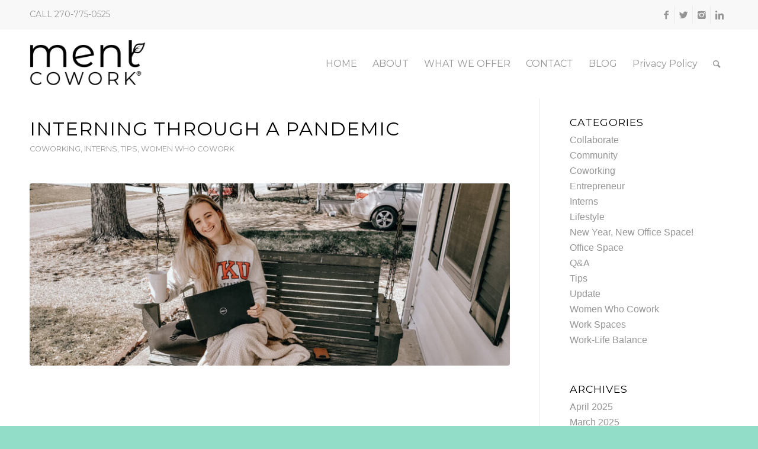

--- FILE ---
content_type: text/html; charset=UTF-8
request_url: https://mentcowork.com/interning-through-a-pandemic/
body_size: 23848
content:
<!DOCTYPE html>
<html dir="ltr" lang="en-US" prefix="og: https://ogp.me/ns#" class="html_stretched responsive av-preloader-disabled av-default-lightbox  html_header_top html_logo_left html_main_nav_header html_menu_right html_large html_header_sticky html_header_shrinking_disabled html_header_topbar_active html_mobile_menu_phone html_header_searchicon html_content_align_center html_header_unstick_top html_header_stretch_disabled html_minimal_header html_elegant-blog html_modern-blog html_av-overlay-side html_av-overlay-side-classic html_av-submenu-noclone html_entry_id_3145 av-no-preview html_text_menu_active ">
<head>
<meta charset="UTF-8" />


<!-- mobile setting -->
<meta name="viewport" content="width=device-width, initial-scale=1, maximum-scale=1">

<!-- Scripts/CSS and wp_head hook -->
	<style>img:is([sizes="auto" i], [sizes^="auto," i]) { contain-intrinsic-size: 3000px 1500px }</style>
	
		<!-- All in One SEO 4.9.3 - aioseo.com -->
	<meta name="description" content="As an intern during my first ever “PR gig,” it’s been a time to be alive. I’ve learned quite a bit about what my future PR job may consist of, but needless to say, nothing has prepared me quite like working in the midst of a worldwide pandemic. The biggest thing I have" />
	<meta name="robots" content="max-image-preview:large" />
	<meta name="author" content="Hannah Vanover"/>
	<link rel="canonical" href="https://mentcowork.com/interning-through-a-pandemic/" />
	<meta name="generator" content="All in One SEO (AIOSEO) 4.9.3" />
		<meta property="og:locale" content="en_US" />
		<meta property="og:site_name" content="Ment Cowork - Enjoy the ‘Ment" />
		<meta property="og:type" content="article" />
		<meta property="og:title" content="Interning Through a Pandemic - Ment Cowork" />
		<meta property="og:description" content="As an intern during my first ever “PR gig,” it’s been a time to be alive. I’ve learned quite a bit about what my future PR job may consist of, but needless to say, nothing has prepared me quite like working in the midst of a worldwide pandemic. The biggest thing I have" />
		<meta property="og:url" content="https://mentcowork.com/interning-through-a-pandemic/" />
		<meta property="article:published_time" content="2020-05-11T15:22:34+00:00" />
		<meta property="article:modified_time" content="2020-05-11T15:23:29+00:00" />
		<meta name="twitter:card" content="summary_large_image" />
		<meta name="twitter:title" content="Interning Through a Pandemic - Ment Cowork" />
		<meta name="twitter:description" content="As an intern during my first ever “PR gig,” it’s been a time to be alive. I’ve learned quite a bit about what my future PR job may consist of, but needless to say, nothing has prepared me quite like working in the midst of a worldwide pandemic. The biggest thing I have" />
		<script type="application/ld+json" class="aioseo-schema">
			{"@context":"https:\/\/schema.org","@graph":[{"@type":"BlogPosting","@id":"https:\/\/mentcowork.com\/interning-through-a-pandemic\/#blogposting","name":"Interning Through a Pandemic - Ment Cowork","headline":"Interning Through a Pandemic","author":{"@id":"https:\/\/mentcowork.com\/author\/hannah\/#author"},"publisher":{"@id":"https:\/\/mentcowork.com\/#organization"},"image":{"@type":"ImageObject","url":"https:\/\/mentcowork.com\/wp-content\/uploads\/2020\/05\/94128047_274696820196748_3313084411460714496_n-3-e1589209837167.jpg","width":2016,"height":796},"datePublished":"2020-05-11T11:22:34-04:00","dateModified":"2020-05-11T11:23:29-04:00","inLanguage":"en-US","mainEntityOfPage":{"@id":"https:\/\/mentcowork.com\/interning-through-a-pandemic\/#webpage"},"isPartOf":{"@id":"https:\/\/mentcowork.com\/interning-through-a-pandemic\/#webpage"},"articleSection":"Coworking, Interns, Tips, Women Who Cowork, intern, PR"},{"@type":"BreadcrumbList","@id":"https:\/\/mentcowork.com\/interning-through-a-pandemic\/#breadcrumblist","itemListElement":[{"@type":"ListItem","@id":"https:\/\/mentcowork.com#listItem","position":1,"name":"Home","item":"https:\/\/mentcowork.com","nextItem":{"@type":"ListItem","@id":"https:\/\/mentcowork.com\/category\/coworking\/#listItem","name":"Coworking"}},{"@type":"ListItem","@id":"https:\/\/mentcowork.com\/category\/coworking\/#listItem","position":2,"name":"Coworking","item":"https:\/\/mentcowork.com\/category\/coworking\/","nextItem":{"@type":"ListItem","@id":"https:\/\/mentcowork.com\/interning-through-a-pandemic\/#listItem","name":"Interning Through a Pandemic"},"previousItem":{"@type":"ListItem","@id":"https:\/\/mentcowork.com#listItem","name":"Home"}},{"@type":"ListItem","@id":"https:\/\/mentcowork.com\/interning-through-a-pandemic\/#listItem","position":3,"name":"Interning Through a Pandemic","previousItem":{"@type":"ListItem","@id":"https:\/\/mentcowork.com\/category\/coworking\/#listItem","name":"Coworking"}}]},{"@type":"Organization","@id":"https:\/\/mentcowork.com\/#organization","name":"Ment Cowork","description":"Enjoy the \u2018Ment","url":"https:\/\/mentcowork.com\/"},{"@type":"Person","@id":"https:\/\/mentcowork.com\/author\/hannah\/#author","url":"https:\/\/mentcowork.com\/author\/hannah\/","name":"Hannah Vanover","image":{"@type":"ImageObject","@id":"https:\/\/mentcowork.com\/interning-through-a-pandemic\/#authorImage","url":"https:\/\/secure.gravatar.com\/avatar\/935b054e75f688d7711817ee2a06380954b6eb8111c231c537d59cfe79f91f7b?s=96&d=mm&r=g","width":96,"height":96,"caption":"Hannah Vanover"}},{"@type":"WebPage","@id":"https:\/\/mentcowork.com\/interning-through-a-pandemic\/#webpage","url":"https:\/\/mentcowork.com\/interning-through-a-pandemic\/","name":"Interning Through a Pandemic - Ment Cowork","description":"As an intern during my first ever \u201cPR gig,\u201d it\u2019s been a time to be alive. I\u2019ve learned quite a bit about what my future PR job may consist of, but needless to say, nothing has prepared me quite like working in the midst of a worldwide pandemic. The biggest thing I have","inLanguage":"en-US","isPartOf":{"@id":"https:\/\/mentcowork.com\/#website"},"breadcrumb":{"@id":"https:\/\/mentcowork.com\/interning-through-a-pandemic\/#breadcrumblist"},"author":{"@id":"https:\/\/mentcowork.com\/author\/hannah\/#author"},"creator":{"@id":"https:\/\/mentcowork.com\/author\/hannah\/#author"},"image":{"@type":"ImageObject","url":"https:\/\/mentcowork.com\/wp-content\/uploads\/2020\/05\/94128047_274696820196748_3313084411460714496_n-3-e1589209837167.jpg","@id":"https:\/\/mentcowork.com\/interning-through-a-pandemic\/#mainImage","width":2016,"height":796},"primaryImageOfPage":{"@id":"https:\/\/mentcowork.com\/interning-through-a-pandemic\/#mainImage"},"datePublished":"2020-05-11T11:22:34-04:00","dateModified":"2020-05-11T11:23:29-04:00"},{"@type":"WebSite","@id":"https:\/\/mentcowork.com\/#website","url":"https:\/\/mentcowork.com\/","name":"Ment Cowork","description":"Enjoy the \u2018Ment","inLanguage":"en-US","publisher":{"@id":"https:\/\/mentcowork.com\/#organization"}}]}
		</script>
		<!-- All in One SEO -->


	<!-- This site is optimized with the Yoast SEO plugin v26.4 - https://yoast.com/wordpress/plugins/seo/ -->
	<title>Interning Through a Pandemic - Ment Cowork</title>
	<meta name="description" content="As an intern during my first ever “PR gig,” it’s been a time to be alive. I’ve learned quite a bit about what my future job may consist of, but needless to say, nothing has prepared me quite like working in the midst of a worldwide pandemic. " />
	<link rel="canonical" href="https://mentcowork.com/interning-through-a-pandemic/" />
	<meta property="og:locale" content="en_US" />
	<meta property="og:type" content="article" />
	<meta property="og:title" content="Interning Through a Pandemic | Ment Cowork" />
	<meta property="og:description" content="As an intern during my first ever “PR gig,” it’s been a time to be alive. I’ve learned quite a bit about what my future job may consist of, but needless to say, nothing has prepared me quite like working in the midst of a worldwide pandemic. " />
	<meta property="og:url" content="https://mentcowork.com/interning-through-a-pandemic/" />
	<meta property="og:site_name" content="Ment Cowork" />
	<meta property="article:publisher" content="https://www.facebook.com/mentcowork/" />
	<meta property="article:published_time" content="2020-05-11T15:22:34+00:00" />
	<meta property="article:modified_time" content="2020-05-11T15:23:29+00:00" />
	<meta property="og:image" content="https://mentcowork.com/wp-content/uploads/2020/05/94128047_274696820196748_3313084411460714496_n-3-e1589209837167.jpg" />
	<meta property="og:image:width" content="2016" />
	<meta property="og:image:height" content="796" />
	<meta property="og:image:type" content="image/jpeg" />
	<meta name="author" content="Hannah Vanover" />
	<meta name="twitter:card" content="summary_large_image" />
	<meta name="twitter:creator" content="@mentcowork" />
	<meta name="twitter:site" content="@mentcowork" />
	<meta name="twitter:label1" content="Written by" />
	<meta name="twitter:data1" content="Hannah Vanover" />
	<meta name="twitter:label2" content="Est. reading time" />
	<meta name="twitter:data2" content="5 minutes" />
	<script type="application/ld+json" class="yoast-schema-graph">{"@context":"https://schema.org","@graph":[{"@type":"Article","@id":"https://mentcowork.com/interning-through-a-pandemic/#article","isPartOf":{"@id":"https://mentcowork.com/interning-through-a-pandemic/"},"author":{"name":"Hannah Vanover","@id":"https://mentcowork.com/#/schema/person/9787251de7dd3035606639c34ffba749"},"headline":"Interning Through a Pandemic","datePublished":"2020-05-11T15:22:34+00:00","dateModified":"2020-05-11T15:23:29+00:00","mainEntityOfPage":{"@id":"https://mentcowork.com/interning-through-a-pandemic/"},"wordCount":927,"commentCount":0,"publisher":{"@id":"https://mentcowork.com/#organization"},"image":{"@id":"https://mentcowork.com/interning-through-a-pandemic/#primaryimage"},"thumbnailUrl":"https://mentcowork.com/wp-content/uploads/2020/05/94128047_274696820196748_3313084411460714496_n-3-e1589209837167.jpg","keywords":["intern","PR"],"articleSection":["Coworking","Interns","Tips","Women Who Cowork"],"inLanguage":"en-US","potentialAction":[{"@type":"CommentAction","name":"Comment","target":["https://mentcowork.com/interning-through-a-pandemic/#respond"]}]},{"@type":"WebPage","@id":"https://mentcowork.com/interning-through-a-pandemic/","url":"https://mentcowork.com/interning-through-a-pandemic/","name":"Interning Through a Pandemic | Ment Cowork","isPartOf":{"@id":"https://mentcowork.com/#website"},"primaryImageOfPage":{"@id":"https://mentcowork.com/interning-through-a-pandemic/#primaryimage"},"image":{"@id":"https://mentcowork.com/interning-through-a-pandemic/#primaryimage"},"thumbnailUrl":"https://mentcowork.com/wp-content/uploads/2020/05/94128047_274696820196748_3313084411460714496_n-3-e1589209837167.jpg","datePublished":"2020-05-11T15:22:34+00:00","dateModified":"2020-05-11T15:23:29+00:00","description":"As an intern during my first ever “PR gig,” it’s been a time to be alive. I’ve learned quite a bit about what my future job may consist of, but needless to say, nothing has prepared me quite like working in the midst of a worldwide pandemic. ","breadcrumb":{"@id":"https://mentcowork.com/interning-through-a-pandemic/#breadcrumb"},"inLanguage":"en-US","potentialAction":[{"@type":"ReadAction","target":["https://mentcowork.com/interning-through-a-pandemic/"]}]},{"@type":"ImageObject","inLanguage":"en-US","@id":"https://mentcowork.com/interning-through-a-pandemic/#primaryimage","url":"https://mentcowork.com/wp-content/uploads/2020/05/94128047_274696820196748_3313084411460714496_n-3-e1589209837167.jpg","contentUrl":"https://mentcowork.com/wp-content/uploads/2020/05/94128047_274696820196748_3313084411460714496_n-3-e1589209837167.jpg","width":2016,"height":796},{"@type":"BreadcrumbList","@id":"https://mentcowork.com/interning-through-a-pandemic/#breadcrumb","itemListElement":[{"@type":"ListItem","position":1,"name":"Home","item":"https://mentcowork.com/"},{"@type":"ListItem","position":2,"name":"Blog","item":"https://mentcowork.com/blog/"},{"@type":"ListItem","position":3,"name":"Interning Through a Pandemic"}]},{"@type":"WebSite","@id":"https://mentcowork.com/#website","url":"https://mentcowork.com/","name":"Ment Cowork","description":"Enjoy the ‘Ment","publisher":{"@id":"https://mentcowork.com/#organization"},"potentialAction":[{"@type":"SearchAction","target":{"@type":"EntryPoint","urlTemplate":"https://mentcowork.com/?s={search_term_string}"},"query-input":{"@type":"PropertyValueSpecification","valueRequired":true,"valueName":"search_term_string"}}],"inLanguage":"en-US"},{"@type":"Organization","@id":"https://mentcowork.com/#organization","name":"Ment Cowork","url":"https://mentcowork.com/","logo":{"@type":"ImageObject","inLanguage":"en-US","@id":"https://mentcowork.com/#/schema/logo/image/","url":"https://mentcowork.com/wp-content/uploads/2019/03/35360599_2091506944211595_1435867129659260928_o.jpg","contentUrl":"https://mentcowork.com/wp-content/uploads/2019/03/35360599_2091506944211595_1435867129659260928_o.jpg","width":1462,"height":1462,"caption":"Ment Cowork"},"image":{"@id":"https://mentcowork.com/#/schema/logo/image/"},"sameAs":["https://www.facebook.com/mentcowork/","https://x.com/mentcowork","https://www.instagram.com/mentcowork/","https://www.linkedin.com/company/ment-cowork/"]},{"@type":"Person","@id":"https://mentcowork.com/#/schema/person/9787251de7dd3035606639c34ffba749","name":"Hannah Vanover","image":{"@type":"ImageObject","inLanguage":"en-US","@id":"https://mentcowork.com/#/schema/person/image/","url":"https://secure.gravatar.com/avatar/935b054e75f688d7711817ee2a06380954b6eb8111c231c537d59cfe79f91f7b?s=96&d=mm&r=g","contentUrl":"https://secure.gravatar.com/avatar/935b054e75f688d7711817ee2a06380954b6eb8111c231c537d59cfe79f91f7b?s=96&d=mm&r=g","caption":"Hannah Vanover"},"url":"https://mentcowork.com/author/hannah/"}]}</script>
	<!-- / Yoast SEO plugin. -->


<script type='application/javascript'  id='pys-version-script'>console.log('PixelYourSite Free version 11.1.5.2');</script>
<link rel='dns-prefetch' href='//collect.commerce.godaddy.com' />
<link rel="alternate" type="application/rss+xml" title="Ment Cowork &raquo; Feed" href="https://mentcowork.com/feed/" />
<link rel="alternate" type="application/rss+xml" title="Ment Cowork &raquo; Comments Feed" href="https://mentcowork.com/comments/feed/" />

<!-- google webfont font replacement -->
<link rel='stylesheet' id='avia-google-webfont' href='//fonts.googleapis.com/css?family=Montserrat' type='text/css' media='all'/> 
		<!-- This site uses the Google Analytics by MonsterInsights plugin v9.5.3 - Using Analytics tracking - https://www.monsterinsights.com/ -->
							<script src="//www.googletagmanager.com/gtag/js?id=G-YECDYZDT5Q"  data-cfasync="false" data-wpfc-render="false" type="text/javascript" async></script>
			<script data-cfasync="false" data-wpfc-render="false" type="text/javascript">
				var mi_version = '9.5.3';
				var mi_track_user = true;
				var mi_no_track_reason = '';
								var MonsterInsightsDefaultLocations = {"page_location":"https:\/\/mentcowork.com\/interning-through-a-pandemic\/"};
				if ( typeof MonsterInsightsPrivacyGuardFilter === 'function' ) {
					var MonsterInsightsLocations = (typeof MonsterInsightsExcludeQuery === 'object') ? MonsterInsightsPrivacyGuardFilter( MonsterInsightsExcludeQuery ) : MonsterInsightsPrivacyGuardFilter( MonsterInsightsDefaultLocations );
				} else {
					var MonsterInsightsLocations = (typeof MonsterInsightsExcludeQuery === 'object') ? MonsterInsightsExcludeQuery : MonsterInsightsDefaultLocations;
				}

								var disableStrs = [
										'ga-disable-G-YECDYZDT5Q',
									];

				/* Function to detect opted out users */
				function __gtagTrackerIsOptedOut() {
					for (var index = 0; index < disableStrs.length; index++) {
						if (document.cookie.indexOf(disableStrs[index] + '=true') > -1) {
							return true;
						}
					}

					return false;
				}

				/* Disable tracking if the opt-out cookie exists. */
				if (__gtagTrackerIsOptedOut()) {
					for (var index = 0; index < disableStrs.length; index++) {
						window[disableStrs[index]] = true;
					}
				}

				/* Opt-out function */
				function __gtagTrackerOptout() {
					for (var index = 0; index < disableStrs.length; index++) {
						document.cookie = disableStrs[index] + '=true; expires=Thu, 31 Dec 2099 23:59:59 UTC; path=/';
						window[disableStrs[index]] = true;
					}
				}

				if ('undefined' === typeof gaOptout) {
					function gaOptout() {
						__gtagTrackerOptout();
					}
				}
								window.dataLayer = window.dataLayer || [];

				window.MonsterInsightsDualTracker = {
					helpers: {},
					trackers: {},
				};
				if (mi_track_user) {
					function __gtagDataLayer() {
						dataLayer.push(arguments);
					}

					function __gtagTracker(type, name, parameters) {
						if (!parameters) {
							parameters = {};
						}

						if (parameters.send_to) {
							__gtagDataLayer.apply(null, arguments);
							return;
						}

						if (type === 'event') {
														parameters.send_to = monsterinsights_frontend.v4_id;
							var hookName = name;
							if (typeof parameters['event_category'] !== 'undefined') {
								hookName = parameters['event_category'] + ':' + name;
							}

							if (typeof MonsterInsightsDualTracker.trackers[hookName] !== 'undefined') {
								MonsterInsightsDualTracker.trackers[hookName](parameters);
							} else {
								__gtagDataLayer('event', name, parameters);
							}
							
						} else {
							__gtagDataLayer.apply(null, arguments);
						}
					}

					__gtagTracker('js', new Date());
					__gtagTracker('set', {
						'developer_id.dZGIzZG': true,
											});
					if ( MonsterInsightsLocations.page_location ) {
						__gtagTracker('set', MonsterInsightsLocations);
					}
										__gtagTracker('config', 'G-YECDYZDT5Q', {"forceSSL":"true"} );
															window.gtag = __gtagTracker;										(function () {
						/* https://developers.google.com/analytics/devguides/collection/analyticsjs/ */
						/* ga and __gaTracker compatibility shim. */
						var noopfn = function () {
							return null;
						};
						var newtracker = function () {
							return new Tracker();
						};
						var Tracker = function () {
							return null;
						};
						var p = Tracker.prototype;
						p.get = noopfn;
						p.set = noopfn;
						p.send = function () {
							var args = Array.prototype.slice.call(arguments);
							args.unshift('send');
							__gaTracker.apply(null, args);
						};
						var __gaTracker = function () {
							var len = arguments.length;
							if (len === 0) {
								return;
							}
							var f = arguments[len - 1];
							if (typeof f !== 'object' || f === null || typeof f.hitCallback !== 'function') {
								if ('send' === arguments[0]) {
									var hitConverted, hitObject = false, action;
									if ('event' === arguments[1]) {
										if ('undefined' !== typeof arguments[3]) {
											hitObject = {
												'eventAction': arguments[3],
												'eventCategory': arguments[2],
												'eventLabel': arguments[4],
												'value': arguments[5] ? arguments[5] : 1,
											}
										}
									}
									if ('pageview' === arguments[1]) {
										if ('undefined' !== typeof arguments[2]) {
											hitObject = {
												'eventAction': 'page_view',
												'page_path': arguments[2],
											}
										}
									}
									if (typeof arguments[2] === 'object') {
										hitObject = arguments[2];
									}
									if (typeof arguments[5] === 'object') {
										Object.assign(hitObject, arguments[5]);
									}
									if ('undefined' !== typeof arguments[1].hitType) {
										hitObject = arguments[1];
										if ('pageview' === hitObject.hitType) {
											hitObject.eventAction = 'page_view';
										}
									}
									if (hitObject) {
										action = 'timing' === arguments[1].hitType ? 'timing_complete' : hitObject.eventAction;
										hitConverted = mapArgs(hitObject);
										__gtagTracker('event', action, hitConverted);
									}
								}
								return;
							}

							function mapArgs(args) {
								var arg, hit = {};
								var gaMap = {
									'eventCategory': 'event_category',
									'eventAction': 'event_action',
									'eventLabel': 'event_label',
									'eventValue': 'event_value',
									'nonInteraction': 'non_interaction',
									'timingCategory': 'event_category',
									'timingVar': 'name',
									'timingValue': 'value',
									'timingLabel': 'event_label',
									'page': 'page_path',
									'location': 'page_location',
									'title': 'page_title',
									'referrer' : 'page_referrer',
								};
								for (arg in args) {
																		if (!(!args.hasOwnProperty(arg) || !gaMap.hasOwnProperty(arg))) {
										hit[gaMap[arg]] = args[arg];
									} else {
										hit[arg] = args[arg];
									}
								}
								return hit;
							}

							try {
								f.hitCallback();
							} catch (ex) {
							}
						};
						__gaTracker.create = newtracker;
						__gaTracker.getByName = newtracker;
						__gaTracker.getAll = function () {
							return [];
						};
						__gaTracker.remove = noopfn;
						__gaTracker.loaded = true;
						window['__gaTracker'] = __gaTracker;
					})();
									} else {
										console.log("");
					(function () {
						function __gtagTracker() {
							return null;
						}

						window['__gtagTracker'] = __gtagTracker;
						window['gtag'] = __gtagTracker;
					})();
									}
			</script>
				<!-- / Google Analytics by MonsterInsights -->
		<script type="text/javascript">
/* <![CDATA[ */
window._wpemojiSettings = {"baseUrl":"https:\/\/s.w.org\/images\/core\/emoji\/16.0.1\/72x72\/","ext":".png","svgUrl":"https:\/\/s.w.org\/images\/core\/emoji\/16.0.1\/svg\/","svgExt":".svg","source":{"concatemoji":"https:\/\/mentcowork.com\/wp-includes\/js\/wp-emoji-release.min.js?ver=6.8.3"}};
/*! This file is auto-generated */
!function(s,n){var o,i,e;function c(e){try{var t={supportTests:e,timestamp:(new Date).valueOf()};sessionStorage.setItem(o,JSON.stringify(t))}catch(e){}}function p(e,t,n){e.clearRect(0,0,e.canvas.width,e.canvas.height),e.fillText(t,0,0);var t=new Uint32Array(e.getImageData(0,0,e.canvas.width,e.canvas.height).data),a=(e.clearRect(0,0,e.canvas.width,e.canvas.height),e.fillText(n,0,0),new Uint32Array(e.getImageData(0,0,e.canvas.width,e.canvas.height).data));return t.every(function(e,t){return e===a[t]})}function u(e,t){e.clearRect(0,0,e.canvas.width,e.canvas.height),e.fillText(t,0,0);for(var n=e.getImageData(16,16,1,1),a=0;a<n.data.length;a++)if(0!==n.data[a])return!1;return!0}function f(e,t,n,a){switch(t){case"flag":return n(e,"\ud83c\udff3\ufe0f\u200d\u26a7\ufe0f","\ud83c\udff3\ufe0f\u200b\u26a7\ufe0f")?!1:!n(e,"\ud83c\udde8\ud83c\uddf6","\ud83c\udde8\u200b\ud83c\uddf6")&&!n(e,"\ud83c\udff4\udb40\udc67\udb40\udc62\udb40\udc65\udb40\udc6e\udb40\udc67\udb40\udc7f","\ud83c\udff4\u200b\udb40\udc67\u200b\udb40\udc62\u200b\udb40\udc65\u200b\udb40\udc6e\u200b\udb40\udc67\u200b\udb40\udc7f");case"emoji":return!a(e,"\ud83e\udedf")}return!1}function g(e,t,n,a){var r="undefined"!=typeof WorkerGlobalScope&&self instanceof WorkerGlobalScope?new OffscreenCanvas(300,150):s.createElement("canvas"),o=r.getContext("2d",{willReadFrequently:!0}),i=(o.textBaseline="top",o.font="600 32px Arial",{});return e.forEach(function(e){i[e]=t(o,e,n,a)}),i}function t(e){var t=s.createElement("script");t.src=e,t.defer=!0,s.head.appendChild(t)}"undefined"!=typeof Promise&&(o="wpEmojiSettingsSupports",i=["flag","emoji"],n.supports={everything:!0,everythingExceptFlag:!0},e=new Promise(function(e){s.addEventListener("DOMContentLoaded",e,{once:!0})}),new Promise(function(t){var n=function(){try{var e=JSON.parse(sessionStorage.getItem(o));if("object"==typeof e&&"number"==typeof e.timestamp&&(new Date).valueOf()<e.timestamp+604800&&"object"==typeof e.supportTests)return e.supportTests}catch(e){}return null}();if(!n){if("undefined"!=typeof Worker&&"undefined"!=typeof OffscreenCanvas&&"undefined"!=typeof URL&&URL.createObjectURL&&"undefined"!=typeof Blob)try{var e="postMessage("+g.toString()+"("+[JSON.stringify(i),f.toString(),p.toString(),u.toString()].join(",")+"));",a=new Blob([e],{type:"text/javascript"}),r=new Worker(URL.createObjectURL(a),{name:"wpTestEmojiSupports"});return void(r.onmessage=function(e){c(n=e.data),r.terminate(),t(n)})}catch(e){}c(n=g(i,f,p,u))}t(n)}).then(function(e){for(var t in e)n.supports[t]=e[t],n.supports.everything=n.supports.everything&&n.supports[t],"flag"!==t&&(n.supports.everythingExceptFlag=n.supports.everythingExceptFlag&&n.supports[t]);n.supports.everythingExceptFlag=n.supports.everythingExceptFlag&&!n.supports.flag,n.DOMReady=!1,n.readyCallback=function(){n.DOMReady=!0}}).then(function(){return e}).then(function(){var e;n.supports.everything||(n.readyCallback(),(e=n.source||{}).concatemoji?t(e.concatemoji):e.wpemoji&&e.twemoji&&(t(e.twemoji),t(e.wpemoji)))}))}((window,document),window._wpemojiSettings);
/* ]]> */
</script>
<link rel='stylesheet' id='godaddy-payments-payinperson-main-styles-css' href='https://mentcowork.com/wp-content/mu-plugins/vendor/godaddy/mwc-core/assets/css/pay-in-person-method.css' type='text/css' media='all' />
<link rel='stylesheet' id='avia-woocommerce-css-css' href='https://mentcowork.com/wp-content/themes/enfold/config-woocommerce/woocommerce-mod.css?ver=6.8.3' type='text/css' media='all' />
<style id='wp-emoji-styles-inline-css' type='text/css'>

	img.wp-smiley, img.emoji {
		display: inline !important;
		border: none !important;
		box-shadow: none !important;
		height: 1em !important;
		width: 1em !important;
		margin: 0 0.07em !important;
		vertical-align: -0.1em !important;
		background: none !important;
		padding: 0 !important;
	}
</style>
<link rel='stylesheet' id='wp-block-library-css' href='https://mentcowork.com/wp-includes/css/dist/block-library/style.min.css?ver=6.8.3' type='text/css' media='all' />
<style id='classic-theme-styles-inline-css' type='text/css'>
/*! This file is auto-generated */
.wp-block-button__link{color:#fff;background-color:#32373c;border-radius:9999px;box-shadow:none;text-decoration:none;padding:calc(.667em + 2px) calc(1.333em + 2px);font-size:1.125em}.wp-block-file__button{background:#32373c;color:#fff;text-decoration:none}
</style>
<link rel='stylesheet' id='aioseo/css/src/vue/standalone/blocks/table-of-contents/global.scss-css' href='https://mentcowork.com/wp-content/plugins/all-in-one-seo-pack/dist/Lite/assets/css/table-of-contents/global.e90f6d47.css?ver=4.9.3' type='text/css' media='all' />
<style id='global-styles-inline-css' type='text/css'>
:root{--wp--preset--aspect-ratio--square: 1;--wp--preset--aspect-ratio--4-3: 4/3;--wp--preset--aspect-ratio--3-4: 3/4;--wp--preset--aspect-ratio--3-2: 3/2;--wp--preset--aspect-ratio--2-3: 2/3;--wp--preset--aspect-ratio--16-9: 16/9;--wp--preset--aspect-ratio--9-16: 9/16;--wp--preset--color--black: #000000;--wp--preset--color--cyan-bluish-gray: #abb8c3;--wp--preset--color--white: #ffffff;--wp--preset--color--pale-pink: #f78da7;--wp--preset--color--vivid-red: #cf2e2e;--wp--preset--color--luminous-vivid-orange: #ff6900;--wp--preset--color--luminous-vivid-amber: #fcb900;--wp--preset--color--light-green-cyan: #7bdcb5;--wp--preset--color--vivid-green-cyan: #00d084;--wp--preset--color--pale-cyan-blue: #8ed1fc;--wp--preset--color--vivid-cyan-blue: #0693e3;--wp--preset--color--vivid-purple: #9b51e0;--wp--preset--gradient--vivid-cyan-blue-to-vivid-purple: linear-gradient(135deg,rgba(6,147,227,1) 0%,rgb(155,81,224) 100%);--wp--preset--gradient--light-green-cyan-to-vivid-green-cyan: linear-gradient(135deg,rgb(122,220,180) 0%,rgb(0,208,130) 100%);--wp--preset--gradient--luminous-vivid-amber-to-luminous-vivid-orange: linear-gradient(135deg,rgba(252,185,0,1) 0%,rgba(255,105,0,1) 100%);--wp--preset--gradient--luminous-vivid-orange-to-vivid-red: linear-gradient(135deg,rgba(255,105,0,1) 0%,rgb(207,46,46) 100%);--wp--preset--gradient--very-light-gray-to-cyan-bluish-gray: linear-gradient(135deg,rgb(238,238,238) 0%,rgb(169,184,195) 100%);--wp--preset--gradient--cool-to-warm-spectrum: linear-gradient(135deg,rgb(74,234,220) 0%,rgb(151,120,209) 20%,rgb(207,42,186) 40%,rgb(238,44,130) 60%,rgb(251,105,98) 80%,rgb(254,248,76) 100%);--wp--preset--gradient--blush-light-purple: linear-gradient(135deg,rgb(255,206,236) 0%,rgb(152,150,240) 100%);--wp--preset--gradient--blush-bordeaux: linear-gradient(135deg,rgb(254,205,165) 0%,rgb(254,45,45) 50%,rgb(107,0,62) 100%);--wp--preset--gradient--luminous-dusk: linear-gradient(135deg,rgb(255,203,112) 0%,rgb(199,81,192) 50%,rgb(65,88,208) 100%);--wp--preset--gradient--pale-ocean: linear-gradient(135deg,rgb(255,245,203) 0%,rgb(182,227,212) 50%,rgb(51,167,181) 100%);--wp--preset--gradient--electric-grass: linear-gradient(135deg,rgb(202,248,128) 0%,rgb(113,206,126) 100%);--wp--preset--gradient--midnight: linear-gradient(135deg,rgb(2,3,129) 0%,rgb(40,116,252) 100%);--wp--preset--font-size--small: 13px;--wp--preset--font-size--medium: 20px;--wp--preset--font-size--large: 36px;--wp--preset--font-size--x-large: 42px;--wp--preset--spacing--20: 0.44rem;--wp--preset--spacing--30: 0.67rem;--wp--preset--spacing--40: 1rem;--wp--preset--spacing--50: 1.5rem;--wp--preset--spacing--60: 2.25rem;--wp--preset--spacing--70: 3.38rem;--wp--preset--spacing--80: 5.06rem;--wp--preset--shadow--natural: 6px 6px 9px rgba(0, 0, 0, 0.2);--wp--preset--shadow--deep: 12px 12px 50px rgba(0, 0, 0, 0.4);--wp--preset--shadow--sharp: 6px 6px 0px rgba(0, 0, 0, 0.2);--wp--preset--shadow--outlined: 6px 6px 0px -3px rgba(255, 255, 255, 1), 6px 6px rgba(0, 0, 0, 1);--wp--preset--shadow--crisp: 6px 6px 0px rgba(0, 0, 0, 1);}:where(.is-layout-flex){gap: 0.5em;}:where(.is-layout-grid){gap: 0.5em;}body .is-layout-flex{display: flex;}.is-layout-flex{flex-wrap: wrap;align-items: center;}.is-layout-flex > :is(*, div){margin: 0;}body .is-layout-grid{display: grid;}.is-layout-grid > :is(*, div){margin: 0;}:where(.wp-block-columns.is-layout-flex){gap: 2em;}:where(.wp-block-columns.is-layout-grid){gap: 2em;}:where(.wp-block-post-template.is-layout-flex){gap: 1.25em;}:where(.wp-block-post-template.is-layout-grid){gap: 1.25em;}.has-black-color{color: var(--wp--preset--color--black) !important;}.has-cyan-bluish-gray-color{color: var(--wp--preset--color--cyan-bluish-gray) !important;}.has-white-color{color: var(--wp--preset--color--white) !important;}.has-pale-pink-color{color: var(--wp--preset--color--pale-pink) !important;}.has-vivid-red-color{color: var(--wp--preset--color--vivid-red) !important;}.has-luminous-vivid-orange-color{color: var(--wp--preset--color--luminous-vivid-orange) !important;}.has-luminous-vivid-amber-color{color: var(--wp--preset--color--luminous-vivid-amber) !important;}.has-light-green-cyan-color{color: var(--wp--preset--color--light-green-cyan) !important;}.has-vivid-green-cyan-color{color: var(--wp--preset--color--vivid-green-cyan) !important;}.has-pale-cyan-blue-color{color: var(--wp--preset--color--pale-cyan-blue) !important;}.has-vivid-cyan-blue-color{color: var(--wp--preset--color--vivid-cyan-blue) !important;}.has-vivid-purple-color{color: var(--wp--preset--color--vivid-purple) !important;}.has-black-background-color{background-color: var(--wp--preset--color--black) !important;}.has-cyan-bluish-gray-background-color{background-color: var(--wp--preset--color--cyan-bluish-gray) !important;}.has-white-background-color{background-color: var(--wp--preset--color--white) !important;}.has-pale-pink-background-color{background-color: var(--wp--preset--color--pale-pink) !important;}.has-vivid-red-background-color{background-color: var(--wp--preset--color--vivid-red) !important;}.has-luminous-vivid-orange-background-color{background-color: var(--wp--preset--color--luminous-vivid-orange) !important;}.has-luminous-vivid-amber-background-color{background-color: var(--wp--preset--color--luminous-vivid-amber) !important;}.has-light-green-cyan-background-color{background-color: var(--wp--preset--color--light-green-cyan) !important;}.has-vivid-green-cyan-background-color{background-color: var(--wp--preset--color--vivid-green-cyan) !important;}.has-pale-cyan-blue-background-color{background-color: var(--wp--preset--color--pale-cyan-blue) !important;}.has-vivid-cyan-blue-background-color{background-color: var(--wp--preset--color--vivid-cyan-blue) !important;}.has-vivid-purple-background-color{background-color: var(--wp--preset--color--vivid-purple) !important;}.has-black-border-color{border-color: var(--wp--preset--color--black) !important;}.has-cyan-bluish-gray-border-color{border-color: var(--wp--preset--color--cyan-bluish-gray) !important;}.has-white-border-color{border-color: var(--wp--preset--color--white) !important;}.has-pale-pink-border-color{border-color: var(--wp--preset--color--pale-pink) !important;}.has-vivid-red-border-color{border-color: var(--wp--preset--color--vivid-red) !important;}.has-luminous-vivid-orange-border-color{border-color: var(--wp--preset--color--luminous-vivid-orange) !important;}.has-luminous-vivid-amber-border-color{border-color: var(--wp--preset--color--luminous-vivid-amber) !important;}.has-light-green-cyan-border-color{border-color: var(--wp--preset--color--light-green-cyan) !important;}.has-vivid-green-cyan-border-color{border-color: var(--wp--preset--color--vivid-green-cyan) !important;}.has-pale-cyan-blue-border-color{border-color: var(--wp--preset--color--pale-cyan-blue) !important;}.has-vivid-cyan-blue-border-color{border-color: var(--wp--preset--color--vivid-cyan-blue) !important;}.has-vivid-purple-border-color{border-color: var(--wp--preset--color--vivid-purple) !important;}.has-vivid-cyan-blue-to-vivid-purple-gradient-background{background: var(--wp--preset--gradient--vivid-cyan-blue-to-vivid-purple) !important;}.has-light-green-cyan-to-vivid-green-cyan-gradient-background{background: var(--wp--preset--gradient--light-green-cyan-to-vivid-green-cyan) !important;}.has-luminous-vivid-amber-to-luminous-vivid-orange-gradient-background{background: var(--wp--preset--gradient--luminous-vivid-amber-to-luminous-vivid-orange) !important;}.has-luminous-vivid-orange-to-vivid-red-gradient-background{background: var(--wp--preset--gradient--luminous-vivid-orange-to-vivid-red) !important;}.has-very-light-gray-to-cyan-bluish-gray-gradient-background{background: var(--wp--preset--gradient--very-light-gray-to-cyan-bluish-gray) !important;}.has-cool-to-warm-spectrum-gradient-background{background: var(--wp--preset--gradient--cool-to-warm-spectrum) !important;}.has-blush-light-purple-gradient-background{background: var(--wp--preset--gradient--blush-light-purple) !important;}.has-blush-bordeaux-gradient-background{background: var(--wp--preset--gradient--blush-bordeaux) !important;}.has-luminous-dusk-gradient-background{background: var(--wp--preset--gradient--luminous-dusk) !important;}.has-pale-ocean-gradient-background{background: var(--wp--preset--gradient--pale-ocean) !important;}.has-electric-grass-gradient-background{background: var(--wp--preset--gradient--electric-grass) !important;}.has-midnight-gradient-background{background: var(--wp--preset--gradient--midnight) !important;}.has-small-font-size{font-size: var(--wp--preset--font-size--small) !important;}.has-medium-font-size{font-size: var(--wp--preset--font-size--medium) !important;}.has-large-font-size{font-size: var(--wp--preset--font-size--large) !important;}.has-x-large-font-size{font-size: var(--wp--preset--font-size--x-large) !important;}
:where(.wp-block-post-template.is-layout-flex){gap: 1.25em;}:where(.wp-block-post-template.is-layout-grid){gap: 1.25em;}
:where(.wp-block-columns.is-layout-flex){gap: 2em;}:where(.wp-block-columns.is-layout-grid){gap: 2em;}
:root :where(.wp-block-pullquote){font-size: 1.5em;line-height: 1.6;}
</style>
<link rel='stylesheet' id='contact-form-7-css' href='https://mentcowork.com/wp-content/plugins/contact-form-7/includes/css/styles.css?ver=6.1.3' type='text/css' media='all' />
<style id='woocommerce-inline-inline-css' type='text/css'>
.woocommerce form .form-row .required { visibility: visible; }
</style>
<link rel='stylesheet' id='brands-styles-css' href='https://mentcowork.com/wp-content/plugins/woocommerce/assets/css/brands.css?ver=10.3.5' type='text/css' media='all' />
<link rel='stylesheet' id='mediaelement-css' href='https://mentcowork.com/wp-includes/js/mediaelement/mediaelementplayer-legacy.min.css?ver=4.2.17' type='text/css' media='all' />
<link rel='stylesheet' id='wp-mediaelement-css' href='https://mentcowork.com/wp-includes/js/mediaelement/wp-mediaelement.min.css?ver=6.8.3' type='text/css' media='all' />
<link rel='stylesheet' id='avia-grid-css' href='https://mentcowork.com/wp-content/themes/enfold/css/grid.css?ver=4.2.6' type='text/css' media='all' />
<link rel='stylesheet' id='avia-base-css' href='https://mentcowork.com/wp-content/themes/enfold/css/base.css?ver=4.2.6' type='text/css' media='all' />
<link rel='stylesheet' id='avia-layout-css' href='https://mentcowork.com/wp-content/themes/enfold/css/layout.css?ver=4.2.6' type='text/css' media='all' />
<link rel='stylesheet' id='avia-scs-css' href='https://mentcowork.com/wp-content/themes/enfold/css/shortcodes.css?ver=4.2.6' type='text/css' media='all' />
<link rel='stylesheet' id='avia-popup-css-css' href='https://mentcowork.com/wp-content/themes/enfold/js/aviapopup/magnific-popup.css?ver=4.2.6' type='text/css' media='screen' />
<link rel='stylesheet' id='avia-print-css' href='https://mentcowork.com/wp-content/themes/enfold/css/print.css?ver=4.2.6' type='text/css' media='print' />
<link rel='stylesheet' id='avia-dynamic-css' href='https://mentcowork.com/wp-content/uploads/dynamic_avia/enfold.css?ver=5ce973f0729e6' type='text/css' media='all' />
<link rel='stylesheet' id='avia-custom-css' href='https://mentcowork.com/wp-content/themes/enfold/css/custom.css?ver=4.2.6' type='text/css' media='all' />
<link rel='stylesheet' id='mwc-payments-payment-form-css' href='https://mentcowork.com/wp-content/mu-plugins/vendor/godaddy/mwc-core/assets/css/payment-form.css' type='text/css' media='all' />
<link rel='stylesheet' id='avia-merged-styles-css' href='https://mentcowork.com/wp-content/uploads/dynamic_avia/avia-merged-styles-3327900c3a798110a8414071c0cd4262.css?ver=6.8.3' type='text/css' media='all' />
<script type="text/javascript" src="https://mentcowork.com/wp-includes/js/jquery/jquery.min.js?ver=3.7.1" id="jquery-core-js"></script>
<script type="text/javascript" src="https://mentcowork.com/wp-includes/js/jquery/jquery-migrate.min.js?ver=3.4.1" id="jquery-migrate-js"></script>
<script type="text/javascript" src="https://mentcowork.com/wp-content/plugins/google-analytics-for-wordpress/assets/js/frontend-gtag.min.js?ver=9.5.3" id="monsterinsights-frontend-script-js" async="async" data-wp-strategy="async"></script>
<script data-cfasync="false" data-wpfc-render="false" type="text/javascript" id='monsterinsights-frontend-script-js-extra'>/* <![CDATA[ */
var monsterinsights_frontend = {"js_events_tracking":"true","download_extensions":"doc,pdf,ppt,zip,xls,docx,pptx,xlsx","inbound_paths":"[]","home_url":"https:\/\/mentcowork.com","hash_tracking":"false","v4_id":"G-YECDYZDT5Q"};/* ]]> */
</script>
<script type="text/javascript" src="https://mentcowork.com/wp-content/plugins/woocommerce/assets/js/jquery-blockui/jquery.blockUI.min.js?ver=2.7.0-wc.10.3.5" id="wc-jquery-blockui-js" defer="defer" data-wp-strategy="defer"></script>
<script type="text/javascript" id="wc-add-to-cart-js-extra">
/* <![CDATA[ */
var wc_add_to_cart_params = {"ajax_url":"\/wp-admin\/admin-ajax.php","wc_ajax_url":"\/?wc-ajax=%%endpoint%%","i18n_view_cart":"View cart","cart_url":"https:\/\/mentcowork.com\/cart\/","is_cart":"","cart_redirect_after_add":"no"};
/* ]]> */
</script>
<script type="text/javascript" src="https://mentcowork.com/wp-content/plugins/woocommerce/assets/js/frontend/add-to-cart.min.js?ver=10.3.5" id="wc-add-to-cart-js" defer="defer" data-wp-strategy="defer"></script>
<script type="text/javascript" src="https://mentcowork.com/wp-content/plugins/woocommerce/assets/js/js-cookie/js.cookie.min.js?ver=2.1.4-wc.10.3.5" id="wc-js-cookie-js" defer="defer" data-wp-strategy="defer"></script>
<script type="text/javascript" id="woocommerce-js-extra">
/* <![CDATA[ */
var woocommerce_params = {"ajax_url":"\/wp-admin\/admin-ajax.php","wc_ajax_url":"\/?wc-ajax=%%endpoint%%","i18n_password_show":"Show password","i18n_password_hide":"Hide password"};
/* ]]> */
</script>
<script type="text/javascript" src="https://mentcowork.com/wp-content/plugins/woocommerce/assets/js/frontend/woocommerce.min.js?ver=10.3.5" id="woocommerce-js" defer="defer" data-wp-strategy="defer"></script>
<script type="text/javascript" src="https://mentcowork.com/wp-content/themes/enfold/js/avia-compat.js?ver=4.2.6" id="avia-compat-js"></script>
<script type="text/javascript" src="https://collect.commerce.godaddy.com/sdk.js" id="poynt-collect-sdk-js"></script>
<script type="text/javascript" id="mwc-payments-poynt-payment-form-js-extra">
/* <![CDATA[ */
var poyntPaymentFormI18n = {"errorMessages":{"genericError":"An error occurred, please try again or try an alternate form of payment.","missingCardDetails":"Missing card details.","missingBillingDetails":"Missing billing details."}};
/* ]]> */
</script>
<script type="text/javascript" src="https://mentcowork.com/wp-content/mu-plugins/vendor/godaddy/mwc-core/assets/js/payments/frontend/poynt.js" id="mwc-payments-poynt-payment-form-js"></script>
<script type="text/javascript" src="https://mentcowork.com/wp-content/plugins/pixelyoursite/dist/scripts/jquery.bind-first-0.2.3.min.js?ver=0.2.3" id="jquery-bind-first-js"></script>
<script type="text/javascript" src="https://mentcowork.com/wp-content/plugins/pixelyoursite/dist/scripts/js.cookie-2.1.3.min.js?ver=2.1.3" id="js-cookie-pys-js"></script>
<script type="text/javascript" src="https://mentcowork.com/wp-content/plugins/pixelyoursite/dist/scripts/tld.min.js?ver=2.3.1" id="js-tld-js"></script>
<script type="text/javascript" id="pys-js-extra">
/* <![CDATA[ */
var pysOptions = {"staticEvents":[],"dynamicEvents":[],"triggerEvents":[],"triggerEventTypes":[],"debug":"","siteUrl":"https:\/\/mentcowork.com","ajaxUrl":"https:\/\/mentcowork.com\/wp-admin\/admin-ajax.php","ajax_event":"fa015eecbd","enable_remove_download_url_param":"1","cookie_duration":"7","last_visit_duration":"60","enable_success_send_form":"","ajaxForServerEvent":"1","ajaxForServerStaticEvent":"1","useSendBeacon":"1","send_external_id":"1","external_id_expire":"180","track_cookie_for_subdomains":"1","google_consent_mode":"1","gdpr":{"ajax_enabled":false,"all_disabled_by_api":false,"facebook_disabled_by_api":false,"analytics_disabled_by_api":false,"google_ads_disabled_by_api":false,"pinterest_disabled_by_api":false,"bing_disabled_by_api":false,"reddit_disabled_by_api":false,"externalID_disabled_by_api":false,"facebook_prior_consent_enabled":true,"analytics_prior_consent_enabled":true,"google_ads_prior_consent_enabled":null,"pinterest_prior_consent_enabled":true,"bing_prior_consent_enabled":true,"cookiebot_integration_enabled":false,"cookiebot_facebook_consent_category":"marketing","cookiebot_analytics_consent_category":"statistics","cookiebot_tiktok_consent_category":"marketing","cookiebot_google_ads_consent_category":"marketing","cookiebot_pinterest_consent_category":"marketing","cookiebot_bing_consent_category":"marketing","consent_magic_integration_enabled":false,"real_cookie_banner_integration_enabled":false,"cookie_notice_integration_enabled":false,"cookie_law_info_integration_enabled":false,"analytics_storage":{"enabled":true,"value":"granted","filter":false},"ad_storage":{"enabled":true,"value":"granted","filter":false},"ad_user_data":{"enabled":true,"value":"granted","filter":false},"ad_personalization":{"enabled":true,"value":"granted","filter":false}},"cookie":{"disabled_all_cookie":false,"disabled_start_session_cookie":false,"disabled_advanced_form_data_cookie":false,"disabled_landing_page_cookie":false,"disabled_first_visit_cookie":false,"disabled_trafficsource_cookie":false,"disabled_utmTerms_cookie":false,"disabled_utmId_cookie":false},"tracking_analytics":{"TrafficSource":"direct","TrafficLanding":"undefined","TrafficUtms":[],"TrafficUtmsId":[]},"GATags":{"ga_datalayer_type":"default","ga_datalayer_name":"dataLayerPYS"},"woo":{"enabled":true,"enabled_save_data_to_orders":true,"addToCartOnButtonEnabled":true,"addToCartOnButtonValueEnabled":true,"addToCartOnButtonValueOption":"price","singleProductId":null,"removeFromCartSelector":"form.woocommerce-cart-form .remove","addToCartCatchMethod":"add_cart_hook","is_order_received_page":false,"containOrderId":false},"edd":{"enabled":false},"cache_bypass":"1769373560"};
/* ]]> */
</script>
<script type="text/javascript" src="https://mentcowork.com/wp-content/plugins/pixelyoursite/dist/scripts/public.js?ver=11.1.5.2" id="pys-js"></script>
<link rel="https://api.w.org/" href="https://mentcowork.com/wp-json/" /><link rel="alternate" title="JSON" type="application/json" href="https://mentcowork.com/wp-json/wp/v2/posts/3145" /><link rel="EditURI" type="application/rsd+xml" title="RSD" href="https://mentcowork.com/xmlrpc.php?rsd" />
<meta name="generator" content="WordPress 6.8.3" />
<meta name="generator" content="WooCommerce 10.3.5" />
<link rel='shortlink' href='https://mentcowork.com/?p=3145' />
<link rel="alternate" title="oEmbed (JSON)" type="application/json+oembed" href="https://mentcowork.com/wp-json/oembed/1.0/embed?url=https%3A%2F%2Fmentcowork.com%2Finterning-through-a-pandemic%2F" />
<link rel="alternate" title="oEmbed (XML)" type="text/xml+oembed" href="https://mentcowork.com/wp-json/oembed/1.0/embed?url=https%3A%2F%2Fmentcowork.com%2Finterning-through-a-pandemic%2F&#038;format=xml" />
<link rel="profile" href="http://gmpg.org/xfn/11" />
<link rel="alternate" type="application/rss+xml" title="Ment Cowork RSS2 Feed" href="https://mentcowork.com/feed/" />
<link rel="pingback" href="https://mentcowork.com/xmlrpc.php" />
<!--[if lt IE 9]><script src="https://mentcowork.com/wp-content/themes/enfold/js/html5shiv.js"></script><![endif]-->
<link rel="icon" href="https://mentcowork.com/wp-content/uploads/2019/05/favicon.png" type="image/png">
<script src="https://use.fontawesome.com/e95b19dda6.js"></script>
	<noscript><style>.woocommerce-product-gallery{ opacity: 1 !important; }</style></noscript>
	<script type='application/javascript' id='pys-config-warning-script'>console.warn('PixelYourSite: no pixel configured.');</script>
<link rel="icon" href="https://mentcowork.com/wp-content/uploads/2018/06/cropped-mentleafblack-1-32x32.png" sizes="32x32" />
<link rel="icon" href="https://mentcowork.com/wp-content/uploads/2018/06/cropped-mentleafblack-1-192x192.png" sizes="192x192" />
<link rel="apple-touch-icon" href="https://mentcowork.com/wp-content/uploads/2018/06/cropped-mentleafblack-1-180x180.png" />
<meta name="msapplication-TileImage" content="https://mentcowork.com/wp-content/uploads/2018/06/cropped-mentleafblack-1-270x270.png" />


<!--
Debugging Info for Theme support: 

Theme: Enfold
Version: 4.2.6
Installed: enfold
AviaFramework Version: 4.6
AviaBuilder Version: 0.9.5
ML:512-PU:33-PLA:17
WP:6.8.3
Updates: disabled
-->

<style type='text/css'>
@font-face {font-family: 'entypo-fontello'; font-weight: normal; font-style: normal;
src: url('https://mentcowork.com/wp-content/themes/enfold/config-templatebuilder/avia-template-builder/assets/fonts/entypo-fontello.eot?v=3');
src: url('https://mentcowork.com/wp-content/themes/enfold/config-templatebuilder/avia-template-builder/assets/fonts/entypo-fontello.eot?v=3#iefix') format('embedded-opentype'), 
url('https://mentcowork.com/wp-content/themes/enfold/config-templatebuilder/avia-template-builder/assets/fonts/entypo-fontello.woff?v=3') format('woff'), 
url('https://mentcowork.com/wp-content/themes/enfold/config-templatebuilder/avia-template-builder/assets/fonts/entypo-fontello.ttf?v=3') format('truetype'), 
url('https://mentcowork.com/wp-content/themes/enfold/config-templatebuilder/avia-template-builder/assets/fonts/entypo-fontello.svg?v=3#entypo-fontello') format('svg');
} #top .avia-font-entypo-fontello, body .avia-font-entypo-fontello, html body [data-av_iconfont='entypo-fontello']:before{ font-family: 'entypo-fontello'; }

@font-face {font-family: 'fontello'; font-weight: normal; font-style: normal;
src: url('https://mentcowork.com/wp-content/uploads/avia_fonts/fontello/fontello.eot');
src: url('https://mentcowork.com/wp-content/uploads/avia_fonts/fontello/fontello.eot?#iefix') format('embedded-opentype'), 
url('https://mentcowork.com/wp-content/uploads/avia_fonts/fontello/fontello.woff') format('woff'), 
url('https://mentcowork.com/wp-content/uploads/avia_fonts/fontello/fontello.ttf') format('truetype'), 
url('https://mentcowork.com/wp-content/uploads/avia_fonts/fontello/fontello.svg#fontello') format('svg');
} #top .avia-font-fontello, body .avia-font-fontello, html body [data-av_iconfont='fontello']:before{ font-family: 'fontello'; }
</style>
</head>




<body id="top" class="wp-singular post-template-default single single-post postid-3145 single-format-standard wp-theme-enfold stretched montserrat helvetica-neue-websave _helvetica_neue  theme-enfold woocommerce-no-js" itemscope="itemscope" itemtype="https://schema.org/WebPage" >

	
	<div id='wrap_all'>

	
<header id='header' class='all_colors header_color light_bg_color  av_header_top av_logo_left av_main_nav_header av_menu_right av_large av_header_sticky av_header_shrinking_disabled av_header_stretch_disabled av_mobile_menu_phone av_header_searchicon av_header_unstick_top av_minimal_header av_bottom_nav_disabled  av_header_border_disabled'  role="banner" itemscope="itemscope" itemtype="https://schema.org/WPHeader" >

		<div id='header_meta' class='container_wrap container_wrap_meta  av_icon_active_right av_extra_header_active av_phone_active_left av_entry_id_3145'>
		
			      <div class='container'>
			      <ul class='noLightbox social_bookmarks icon_count_4'><li class='social_bookmarks_facebook av-social-link-facebook social_icon_1'><a target='_blank' href='https://www.facebook.com/mentcowork/' aria-hidden='true' data-av_icon='' data-av_iconfont='entypo-fontello' title='Facebook'><span class='avia_hidden_link_text'>Facebook</span></a></li><li class='social_bookmarks_twitter av-social-link-twitter social_icon_2'><a target='_blank' href='https://twitter.com/mentcowork' aria-hidden='true' data-av_icon='' data-av_iconfont='entypo-fontello' title='Twitter'><span class='avia_hidden_link_text'>Twitter</span></a></li><li class='social_bookmarks_instagram av-social-link-instagram social_icon_3'><a target='_blank' href='https://www.instagram.com/mentcowork/' aria-hidden='true' data-av_icon='' data-av_iconfont='entypo-fontello' title='Instagram'><span class='avia_hidden_link_text'>Instagram</span></a></li><li class='social_bookmarks_linkedin av-social-link-linkedin social_icon_4'><a target='_blank' href='https://www.linkedin.com/company/ment-cowork/' aria-hidden='true' data-av_icon='' data-av_iconfont='entypo-fontello' title='Linkedin'><span class='avia_hidden_link_text'>Linkedin</span></a></li></ul><div class='phone-info '><span>Call 270-775-0525</span></div>			      </div>
		</div>

		<div  id='header_main' class='container_wrap container_wrap_logo'>
	
        <ul  class = 'menu-item cart_dropdown ' data-success='was added to the cart'><li class='cart_dropdown_first'><a class='cart_dropdown_link' href='https://mentcowork.com/cart/'><span aria-hidden='true' data-av_icon='' data-av_iconfont='entypo-fontello'></span><span class='av-cart-counter'>0</span><span class='avia_hidden_link_text'>Shopping Cart</span></a><!--<span class='cart_subtotal'><span class="woocommerce-Price-amount amount"><bdi><span class="woocommerce-Price-currencySymbol">&#36;</span>0.00</bdi></span></span>--><div class='dropdown_widget dropdown_widget_cart'><div class='avia-arrow'></div><div class="widget_shopping_cart_content"></div></div></li></ul><div class='container av-logo-container'><div class='inner-container'><span class='logo'><a href='https://mentcowork.com/'><img height='100' width='300' src='https://mentcowork.com/wp-content/uploads/2019/05/ment_logo.png' alt='Ment Cowork' /></a></span><nav class='main_menu' data-selectname='Select a page'  role="navigation" itemscope="itemscope" itemtype="https://schema.org/SiteNavigationElement" ><div class="avia-menu av-main-nav-wrap"><ul id="avia-menu" class="menu av-main-nav"><li id="menu-item-2004" class="menu-item menu-item-type-post_type menu-item-object-page menu-item-home menu-item-top-level menu-item-top-level-1"><a href="https://mentcowork.com/" itemprop="url"><span class="avia-bullet"></span><span class="avia-menu-text">HOME</span><span class="avia-menu-fx"><span class="avia-arrow-wrap"><span class="avia-arrow"></span></span></span></a></li>
<li id="menu-item-1040" class="menu-item menu-item-type-custom menu-item-object-custom menu-item-home menu-item-has-children menu-item-top-level menu-item-top-level-2"><a href="https://mentcowork.com/#about" itemprop="url"><span class="avia-bullet"></span><span class="avia-menu-text">ABOUT</span><span class="avia-menu-fx"><span class="avia-arrow-wrap"><span class="avia-arrow"></span></span></span></a>


<ul class="sub-menu">
	<li id="menu-item-2000" class="menu-item menu-item-type-custom menu-item-object-custom menu-item-home"><a href="https://mentcowork.com/#team" itemprop="url"><span class="avia-bullet"></span><span class="avia-menu-text">OUR TEAM</span></a></li>
	<li id="menu-item-2001" class="menu-item menu-item-type-custom menu-item-object-custom menu-item-home"><a href="https://mentcowork.com/#space" itemprop="url"><span class="avia-bullet"></span><span class="avia-menu-text">OUR SPACE</span></a></li>
	<li id="menu-item-1279" class="menu-item menu-item-type-custom menu-item-object-custom menu-item-home"><a href="https://mentcowork.com/#contact" itemprop="url"><span class="avia-bullet"></span><span class="avia-menu-text">OUR LOCATION</span></a></li>
</ul>
</li>
<li id="menu-item-2002" class="menu-item menu-item-type-custom menu-item-object-custom menu-item-home menu-item-top-level menu-item-top-level-3"><a href="https://mentcowork.com/#offerings" itemprop="url"><span class="avia-bullet"></span><span class="avia-menu-text">WHAT WE OFFER</span><span class="avia-menu-fx"><span class="avia-arrow-wrap"><span class="avia-arrow"></span></span></span></a></li>
<li id="menu-item-2003" class="menu-item menu-item-type-custom menu-item-object-custom menu-item-home menu-item-top-level menu-item-top-level-4"><a href="https://mentcowork.com/#contact" itemprop="url"><span class="avia-bullet"></span><span class="avia-menu-text">CONTACT</span><span class="avia-menu-fx"><span class="avia-arrow-wrap"><span class="avia-arrow"></span></span></span></a></li>
<li id="menu-item-1373" class="menu-item menu-item-type-post_type menu-item-object-page current_page_parent menu-item-top-level menu-item-top-level-5"><a href="https://mentcowork.com/blog/" itemprop="url"><span class="avia-bullet"></span><span class="avia-menu-text">BLOG</span><span class="avia-menu-fx"><span class="avia-arrow-wrap"><span class="avia-arrow"></span></span></span></a></li>
<li id="menu-item-3728" class="menu-item menu-item-type-post_type menu-item-object-page menu-item-top-level menu-item-top-level-6"><a href="https://mentcowork.com/privacy-policy-2/" itemprop="url"><span class="avia-bullet"></span><span class="avia-menu-text">Privacy Policy</span><span class="avia-menu-fx"><span class="avia-arrow-wrap"><span class="avia-arrow"></span></span></span></a></li>
<li id="menu-item-search" class="noMobile menu-item menu-item-search-dropdown menu-item-avia-special">
							<a href="?s=" data-avia-search-tooltip="

&lt;form action=&quot;https://mentcowork.com/&quot; id=&quot;searchform&quot; method=&quot;get&quot; class=&quot;&quot;&gt;
	&lt;div&gt;
		&lt;input type=&quot;submit&quot; value=&quot;&quot; id=&quot;searchsubmit&quot; class=&quot;button avia-font-entypo-fontello&quot; /&gt;
		&lt;input type=&quot;text&quot; id=&quot;s&quot; name=&quot;s&quot; value=&quot;&quot; placeholder='Search' /&gt;
			&lt;/div&gt;
&lt;/form&gt;" aria-hidden='true' data-av_icon='' data-av_iconfont='entypo-fontello'><span class="avia_hidden_link_text">Search</span></a>
	        		   </li><li class="av-burger-menu-main menu-item-avia-special ">
	        			<a href="#">
							<span class="av-hamburger av-hamburger--spin av-js-hamburger">
					        <span class="av-hamburger-box">
						          <span class="av-hamburger-inner"></span>
						          <strong>Menu</strong>
					        </span>
							</span>
						</a>
	        		   </li></ul></div></nav></div> </div> 
		<!-- end container_wrap-->
		</div>
		
		<div class='header_bg'></div>

<!-- end header -->
</header>
		
	<div id='main' class='all_colors' data-scroll-offset='116'>

	
		<div class='container_wrap container_wrap_first main_color sidebar_right'>

			<div class='container template-blog template-single-blog '>

				<main class='content units av-content-small alpha  av-blog-meta-comments-disabled'  role="main" itemscope="itemscope" itemtype="https://schema.org/Blog" >

                    <article class='post-entry post-entry-type-standard post-entry-3145 post-loop-1 post-parity-odd post-entry-last single-big with-slider post-3145 post type-post status-publish format-standard has-post-thumbnail hentry category-coworking category-interns category-tips category-women-who-cowork tag-intern tag-pr'  itemscope="itemscope" itemtype="https://schema.org/BlogPosting" itemprop="blogPost" ><div class='blog-meta'></div><div class='entry-content-wrapper clearfix standard-content'><header class="entry-content-header"><h1 class='post-title entry-title'  itemprop="headline" >	<a href='https://mentcowork.com/interning-through-a-pandemic/' rel='bookmark' title='Permanent Link: Interning Through a Pandemic'>Interning Through a Pandemic			<span class='post-format-icon minor-meta'></span>	</a></h1><span class="blog-categories minor-meta"><a href="https://mentcowork.com/category/coworking/" rel="tag">Coworking</a>, <a href="https://mentcowork.com/category/interns/" rel="tag">Interns</a>, <a href="https://mentcowork.com/category/tips/" rel="tag">Tips</a>, <a href="https://mentcowork.com/category/women-who-cowork/" rel="tag">Women Who Cowork</a> </span><span class="av-vertical-delimiter"></span><div class="big-preview single-big"><a href="https://mentcowork.com/wp-content/uploads/2020/05/94128047_274696820196748_3313084411460714496_n-3-e1589209837167-1030x407.jpg" title="Interning Through a Pandemic"><img width="845" height="321" src="https://mentcowork.com/wp-content/uploads/2020/05/94128047_274696820196748_3313084411460714496_n-3-e1589209837167-845x321.jpg" class="attachment-entry_with_sidebar size-entry_with_sidebar wp-post-image" alt="" decoding="async" fetchpriority="high" /></a></div><div class="entry-content"  itemprop="text" ><p>&nbsp;</p>
<p>&nbsp;</p>
<p><span style="font-weight: 400;">As an intern during my first ever “PR gig,” it’s been a time to be alive. I’ve learned quite a bit about what my future PR job may consist of, but needless to say, nothing has prepared me quite like working in the midst of a </span><a href="https://time.com/5791661/who-coronavirus-pandemic-declaration/"><span style="font-weight: 400;">worldwide pandemic</span></a><span style="font-weight: 400;">. </span></p>
<p><span style="font-weight: 400;">The biggest thing I have learned to do: </span><a href="https://www.business2community.com/public-relations/pr-and-marketing-during-covid-19-what-you-need-to-know-02294307"><b>adapt</b></a><b>.</b><span style="font-weight: 400;"> </span></p>
<p><span style="font-weight: 400;">I thought I knew what this meant. You plan out all of your posts (I heart you </span><a href="https://hootsuite.com/about"><span style="font-weight: 400;">Hootsuite</span></a><span style="font-weight: 400;">) and change them a little as you go. Trending topics? You write a blog on them of course. You plan out this really cute post about how it is a beautiful day outside &#8211; and then it ends up raining on that day. Bummer but no biggie right? You exchange a few words and replace “sunny” with “rainy” and voila! </span></p>
<p>&nbsp;</p>
<h4>Reality</h4>
<p><span style="font-weight: 400;">But then “disaster” strikes *cue the scary sound effects* and you are forced to redo months&#8217; worth of content. All of that hard work, all of the well thought out content and photos that you took and they are now gone. It’s another few days behind the computer rethinking everything. Canceling the event you were working so hard on and living on the internet as you now go into “crisis mode.” </span></p>
<p><span style="font-weight: 400;">You&#8217;re now producing emails that are as compassionate but also as immediate as you can to send to clients, customers, and community members. Posting on social media constantly and updating the public on how you are taking precautions and what this means for you all as a business (even though you&#8217;re still figuring it out yourselves). </span></p>
<p><span style="font-weight: 400;">I probably made this sound awful, but the reality? It woke me up quickly to what the </span><a href="https://www.thebalancecareers.com/public-relations-job-titles-2061504"><span style="font-weight: 400;">PR world</span></a><span style="font-weight: 400;"> is really like. Did it scare me? A little. But did it send me running? Definitely not. As they say &#8211; you have to see something in its darkest moments to really love it right? Well, PR&#8230;I </span><i><span style="font-weight: 400;">still</span></i><span style="font-weight: 400;"> love you. </span></p>
<p><span style="font-weight: 400;">In a perfect world where I love to have everything planned out and know what to expect, this was not ideal for me but like many other things, we must ADAPT. And so I did just this. </span></p>
<p><span style="font-weight: 400;">In fact, it kicked my but into gear. I was more motivated than ever to turn this into my opportunity to create something new and different. It presented me with a challenge and if nothing else, gave me a reason to still get out of bed early during this whole quarantine life. </span></p>
<p>&nbsp;</p>
<h4>What it taught me</h4>
<p><span style="font-weight: 400;">A few keywords and phrases to describe what has been proven to be the most important: </span></p>
<h5 style="text-align: center;"><span style="font-weight: 400;">Adapting, innovation, creativity, set yourself apart, communication and crisis communication, determination, quick on your feet, don’t give up, teamwork, ideas ideas ideas (that&#8217;s one phrase) and growth&#8230;just to name a few. </span></h5>
<p><span style="font-weight: 400;">So with all of this being said, I am choosing to turn all of this into a “good” thing&#8230;after all, that’s what we’re all trying to do right? To find the good in all of this madness? So when someone asks me how my first ever public relations internship went my answer will be &#8211; hectic. </span></p>
<p><span style="font-weight: 400;">After a strange look, I will follow with “insightful.” I learned how to adapt, and re-evaluate and more than anything &#8211; to </span><b>grow</b><span style="font-weight: 400;">. So when I have my next interview and someone asks that dreaded “tell me a time when you had to solve a problem and how did you do it?” question, you can guarantee I will have an answer for that one! </span></p>
<p><span style="font-weight: 400;">Who knows, this could just be my “leg up” in the world of public relations.  </span></p>
<p><span style="font-weight: 400;">Needless to say &#8211; I am currently trying to figure out how to add “Ment Cowork Digital Media Intern (</span><i><span style="font-weight: 400;">and kicking butt during a pandemic</span></i><span style="font-weight: 400;">)” to my resume. Subtle right? </span></p>
<p>&nbsp;</p>
<h4>Here&#8217;s the hard part</h4>
<p><span style="font-weight: 400;">Oh, did I mention my time at Ment Cowork has come to an end? That’s right guys, I am parting ways with my new favorite Bowling Green space and one that will always be in my heart. From creating my first official press release and campaign plan to being part of planning events, building relationships, and creating content, I am more confident moving toward a future in PR. I even reinvigorated my passion for writing through my newfound love of blogging! </span></p>
<p><span style="font-weight: 400;">Ment Cowork and my amazing community manager Hayley Kruth inspired me to keep improving and pushing toward what I love. Our building owner JD has shown me what can happen when you truly put 110% into everything you do. My time at Ment has inspired me to better myself, my brand, my image, and everything in between! </span></p>
<p><span style="font-weight: 400;">As I figure out what my summer (post-pandemic) looks like, I will then be finishing my last year of college to receive my double major in photojournalism and public relations, and as always, making my own opportunities as I go along. </span></p>
<p><span style="font-weight: 400;">On the other hand, our fellow Ment Marketing intern, Sarah Tipton (round of applause for all of her amazing work this semester as well!) will be taking over for me in the following weeks as the new digital media intern this summer. Get ready for some more amazing content and keep your eyes open for what happens next. The </span><a href="https://www.bcg.com/publications/2020/8-ways-companies-can-shape-reality-post-covid-19.aspx"><span style="font-weight: 400;">world of work</span></a><span style="font-weight: 400;"> as we know it is about to change and I cannot wait to see how Ment Cowork thrives.  </span></p>
<p>&nbsp;</p>
<p><span style="font-weight: 400;">See ya later Ment!  </span></p>
<p>&nbsp;</p>
<h5><span style="font-weight: 400;">Feel free to keep up with me via social! </span></h5>
<h5><span style="font-weight: 400;">hannahvanover.com </span></h5>
<h5><span style="font-weight: 400;">@_hannah_vanover_ </span></h5>
</div><span class='post-meta-infos'><time class='date-container minor-meta updated' >May 11, 2020</time><span class='text-sep text-sep-date'>/</span><span class="blog-author minor-meta">by <span class="entry-author-link" ><span class="vcard author"><span class="fn"><a href="https://mentcowork.com/author/hannah/" title="Posts by Hannah Vanover" rel="author">Hannah Vanover</a></span></span></span></span></span></header><footer class="entry-footer"><span class="blog-tags minor-meta"><strong>Tags:</strong><span> <a href="https://mentcowork.com/tag/intern/" rel="tag">intern</a>, <a href="https://mentcowork.com/tag/pr/" rel="tag">PR</a></span></span><div class='av-share-box'><h5 class='av-share-link-description'>Share this entry</h5><ul class='av-share-box-list noLightbox'><li class='av-share-link av-social-link-facebook' ><a target='_blank' href='http://www.facebook.com/sharer.php?u=https://mentcowork.com/interning-through-a-pandemic/&amp;t=Interning%20Through%20a%20Pandemic' aria-hidden='true' data-av_icon='' data-av_iconfont='entypo-fontello' title='' data-avia-related-tooltip='Share on Facebook'><span class='avia_hidden_link_text'>Share on Facebook</span></a></li><li class='av-share-link av-social-link-twitter' ><a target='_blank' href='https://twitter.com/share?text=Interning%20Through%20a%20Pandemic&url=https://mentcowork.com/?p=3145' aria-hidden='true' data-av_icon='' data-av_iconfont='entypo-fontello' title='' data-avia-related-tooltip='Share on Twitter'><span class='avia_hidden_link_text'>Share on Twitter</span></a></li><li class='av-share-link av-social-link-pinterest' ><a target='_blank' href='http://pinterest.com/pin/create/button/?url=https%3A%2F%2Fmentcowork.com%2Finterning-through-a-pandemic%2F&amp;description=Interning%20Through%20a%20Pandemic&amp;media=https%3A%2F%2Fmentcowork.com%2Fwp-content%2Fuploads%2F2020%2F05%2F94128047_274696820196748_3313084411460714496_n-3-e1589209837167-705x278.jpg' aria-hidden='true' data-av_icon='' data-av_iconfont='entypo-fontello' title='' data-avia-related-tooltip='Share on Pinterest'><span class='avia_hidden_link_text'>Share on Pinterest</span></a></li><li class='av-share-link av-social-link-linkedin' ><a target='_blank' href='http://linkedin.com/shareArticle?mini=true&amp;title=Interning%20Through%20a%20Pandemic&amp;url=https://mentcowork.com/interning-through-a-pandemic/' aria-hidden='true' data-av_icon='' data-av_iconfont='entypo-fontello' title='' data-avia-related-tooltip='Share on Linkedin'><span class='avia_hidden_link_text'>Share on Linkedin</span></a></li><li class='av-share-link av-social-link-mail' ><a  href='mailto:?subject=Interning%20Through%20a%20Pandemic&amp;body=https://mentcowork.com/interning-through-a-pandemic/' aria-hidden='true' data-av_icon='' data-av_iconfont='entypo-fontello' title='' data-avia-related-tooltip='Share by Mail'><span class='avia_hidden_link_text'>Share by Mail</span></a></li></ul></div></footer><div class='post_delimiter'></div></div><div class='post_author_timeline'></div><span class='hidden'>
			<span class='av-structured-data'  itemprop="ImageObject" itemscope="itemscope" itemtype="https://schema.org/ImageObject"  itemprop='image'>
					   <span itemprop='url' >https://mentcowork.com/wp-content/uploads/2020/05/94128047_274696820196748_3313084411460714496_n-3-e1589209837167.jpg</span>
					   <span itemprop='height' >796</span>
					   <span itemprop='width' >2016</span>
				  </span><span class='av-structured-data'  itemprop="publisher" itemtype="https://schema.org/Organization" itemscope="itemscope" >
				<span itemprop='name'>Hannah Vanover</span>
				<span itemprop='logo' itemscope itemtype='http://schema.org/ImageObject'>
				   <span itemprop='url'>https://mentcowork.com/wp-content/uploads/2019/05/ment_logo.png</span>
				 </span>
			  </span><span class='av-structured-data'  itemprop="author" itemscope="itemscope" itemtype="https://schema.org/Person" ><span itemprop='name'>Hannah Vanover</span></span><span class='av-structured-data'  itemprop="datePublished" datetime="2020-05-11T11:22:34-04:00" >2020-05-11 11:22:34</span><span class='av-structured-data'  itemprop="dateModified" itemtype="https://schema.org/dateModified" >2020-05-11 11:23:29</span><span class='av-structured-data'  itemprop="mainEntityOfPage" itemtype="https://schema.org/mainEntityOfPage" ><span itemprop='name'>Interning Through a Pandemic</span></span></span></article><div class='single-big'></div><div class ='related_posts av-related-style-tooltip'><h5 class='related_title'>You might also like</h5><div class='related_entries_container '><div class='av_one_eighth no_margin  alpha relThumb relThumb1 relThumbOdd post-format-standard related_column'>
	<a href='https://mentcowork.com/being-a-ment-ern/' class='relThumWrap noLightbox' title='Being a Ment-ern'>
	<span class='related_image_wrap' data-avia-related-tooltip="Being a Ment-ern"><img width="180" height="180" src="https://mentcowork.com/wp-content/uploads/2019/08/DSC08078_ig-180x180.jpeg" class="attachment-square size-square wp-post-image" alt="" title="DSC08078_ig" decoding="async" loading="lazy" srcset="https://mentcowork.com/wp-content/uploads/2019/08/DSC08078_ig-180x180.jpeg 180w, https://mentcowork.com/wp-content/uploads/2019/08/DSC08078_ig-80x80.jpeg 80w, https://mentcowork.com/wp-content/uploads/2019/08/DSC08078_ig-36x36.jpeg 36w, https://mentcowork.com/wp-content/uploads/2019/08/DSC08078_ig-100x100.jpeg 100w, https://mentcowork.com/wp-content/uploads/2019/08/DSC08078_ig-300x300.jpeg 300w" sizes="auto, (max-width: 180px) 100vw, 180px" />	<span class='related-format-icon '><span class='related-format-icon-inner' aria-hidden='true' data-av_icon='' data-av_iconfont='entypo-fontello'></span></span>	</span><strong class='av-related-title'>Being a Ment-ern</strong>	</a></div><div class='av_one_eighth no_margin   relThumb relThumb2 relThumbEven post-format-standard related_column'>
	<a href='https://mentcowork.com/mental-health-101/' class='relThumWrap noLightbox' title='Mental Health 101'>
	<span class='related_image_wrap' data-avia-related-tooltip="Mental Health 101"><img width="180" height="180" src="https://mentcowork.com/wp-content/uploads/2020/05/IMG_9934-2-180x180.jpg" class="attachment-square size-square wp-post-image" alt="" title="" decoding="async" loading="lazy" srcset="https://mentcowork.com/wp-content/uploads/2020/05/IMG_9934-2-180x180.jpg 180w, https://mentcowork.com/wp-content/uploads/2020/05/IMG_9934-2-80x80.jpg 80w, https://mentcowork.com/wp-content/uploads/2020/05/IMG_9934-2-36x36.jpg 36w, https://mentcowork.com/wp-content/uploads/2020/05/IMG_9934-2-100x100.jpg 100w, https://mentcowork.com/wp-content/uploads/2020/05/IMG_9934-2-300x300.jpg 300w" sizes="auto, (max-width: 180px) 100vw, 180px" />	<span class='related-format-icon '><span class='related-format-icon-inner' aria-hidden='true' data-av_icon='' data-av_iconfont='entypo-fontello'></span></span>	</span><strong class='av-related-title'>Mental Health 101</strong>	</a></div><div class='av_one_eighth no_margin   relThumb relThumb3 relThumbOdd post-format-standard related_column'>
	<a href='https://mentcowork.com/practicing-encouragement/' class='relThumWrap noLightbox' title='Practicing Encouragement'>
	<span class='related_image_wrap' data-avia-related-tooltip="Practicing Encouragement"><img width="180" height="180" src="https://mentcowork.com/wp-content/uploads/2020/01/kyle-glenn-_AR74EoWdy0-unsplash-180x180.jpg" class="attachment-square size-square wp-post-image" alt="" title="" decoding="async" loading="lazy" srcset="https://mentcowork.com/wp-content/uploads/2020/01/kyle-glenn-_AR74EoWdy0-unsplash-180x180.jpg 180w, https://mentcowork.com/wp-content/uploads/2020/01/kyle-glenn-_AR74EoWdy0-unsplash-80x80.jpg 80w, https://mentcowork.com/wp-content/uploads/2020/01/kyle-glenn-_AR74EoWdy0-unsplash-36x36.jpg 36w, https://mentcowork.com/wp-content/uploads/2020/01/kyle-glenn-_AR74EoWdy0-unsplash-100x100.jpg 100w, https://mentcowork.com/wp-content/uploads/2020/01/kyle-glenn-_AR74EoWdy0-unsplash-300x300.jpg 300w" sizes="auto, (max-width: 180px) 100vw, 180px" />	<span class='related-format-icon '><span class='related-format-icon-inner' aria-hidden='true' data-av_icon='' data-av_iconfont='entypo-fontello'></span></span>	</span><strong class='av-related-title'>Practicing Encouragement</strong>	</a></div><div class='av_one_eighth no_margin   relThumb relThumb4 relThumbEven post-format-standard related_column'>
	<a href='https://mentcowork.com/interning-from-home/' class='relThumWrap noLightbox' title='Intern from Home'>
	<span class='related_image_wrap' data-avia-related-tooltip="Intern from Home"><img width="180" height="180" src="https://mentcowork.com/wp-content/uploads/2020/06/edited-Sarah-intro-photo-1-180x180.jpg" class="attachment-square size-square wp-post-image" alt="" title="" decoding="async" loading="lazy" srcset="https://mentcowork.com/wp-content/uploads/2020/06/edited-Sarah-intro-photo-1-180x180.jpg 180w, https://mentcowork.com/wp-content/uploads/2020/06/edited-Sarah-intro-photo-1-80x80.jpg 80w, https://mentcowork.com/wp-content/uploads/2020/06/edited-Sarah-intro-photo-1-36x36.jpg 36w, https://mentcowork.com/wp-content/uploads/2020/06/edited-Sarah-intro-photo-1-100x100.jpg 100w, https://mentcowork.com/wp-content/uploads/2020/06/edited-Sarah-intro-photo-1-300x300.jpg 300w" sizes="auto, (max-width: 180px) 100vw, 180px" />	<span class='related-format-icon '><span class='related-format-icon-inner' aria-hidden='true' data-av_icon='' data-av_iconfont='entypo-fontello'></span></span>	</span><strong class='av-related-title'>Intern from Home</strong>	</a></div><div class='av_one_eighth no_margin   relThumb relThumb5 relThumbOdd post-format-standard related_column'>
	<a href='https://mentcowork.com/goodbye-menternship/' class='relThumWrap noLightbox' title='Goodbye Menternship'>
	<span class='related_image_wrap' data-avia-related-tooltip="Goodbye Menternship"><img width="180" height="180" src="https://mentcowork.com/wp-content/uploads/2019/12/IMG_3924-2-180x180.jpg" class="attachment-square size-square wp-post-image" alt="" title="IMG_3924 2" decoding="async" loading="lazy" srcset="https://mentcowork.com/wp-content/uploads/2019/12/IMG_3924-2-180x180.jpg 180w, https://mentcowork.com/wp-content/uploads/2019/12/IMG_3924-2-80x80.jpg 80w, https://mentcowork.com/wp-content/uploads/2019/12/IMG_3924-2-36x36.jpg 36w, https://mentcowork.com/wp-content/uploads/2019/12/IMG_3924-2-100x100.jpg 100w, https://mentcowork.com/wp-content/uploads/2019/12/IMG_3924-2-300x300.jpg 300w" sizes="auto, (max-width: 180px) 100vw, 180px" />	<span class='related-format-icon '><span class='related-format-icon-inner' aria-hidden='true' data-av_icon='' data-av_iconfont='entypo-fontello'></span></span>	</span><strong class='av-related-title'>Goodbye Menternship</strong>	</a></div><div class='av_one_eighth no_margin  omega relThumb relThumb6 relThumbEven post-format-standard related_column'>
	<a href='https://mentcowork.com/our-newest-mentern/' class='relThumWrap noLightbox' title='Our Newest Mentern'>
	<span class='related_image_wrap' data-avia-related-tooltip="Our Newest Mentern"><img width="180" height="180" src="https://mentcowork.com/wp-content/uploads/2020/02/friends-180x180.gif" class="attachment-square size-square wp-post-image" alt="" title="" decoding="async" loading="lazy" srcset="https://mentcowork.com/wp-content/uploads/2020/02/friends-180x180.gif 180w, https://mentcowork.com/wp-content/uploads/2020/02/friends-80x80.gif 80w, https://mentcowork.com/wp-content/uploads/2020/02/friends-36x36.gif 36w, https://mentcowork.com/wp-content/uploads/2020/02/friends-100x100.gif 100w, https://mentcowork.com/wp-content/uploads/2020/02/friends-300x300.gif 300w" sizes="auto, (max-width: 180px) 100vw, 180px" />	<span class='related-format-icon '><span class='related-format-icon-inner' aria-hidden='true' data-av_icon='' data-av_iconfont='entypo-fontello'></span></span>	</span><strong class='av-related-title'>Our Newest Mentern</strong>	</a></div></div></div>


	        	
	        	
<div class='comment-entry post-entry'>


</div>
				<!--end content-->
				</main>

				<aside class='sidebar sidebar_right  alpha units'  role="complementary" itemscope="itemscope" itemtype="https://schema.org/WPSideBar" ><div class='inner_sidebar extralight-border'><section id="categories-4" class="widget clearfix widget_categories"><h3 class="widgettitle">Categories</h3>
			<ul>
					<li class="cat-item cat-item-75"><a href="https://mentcowork.com/category/collaborate/">Collaborate</a>
</li>
	<li class="cat-item cat-item-187"><a href="https://mentcowork.com/category/community/">Community</a>
</li>
	<li class="cat-item cat-item-28"><a href="https://mentcowork.com/category/coworking/">Coworking</a>
</li>
	<li class="cat-item cat-item-53"><a href="https://mentcowork.com/category/entrepreneur/">Entrepreneur</a>
</li>
	<li class="cat-item cat-item-206"><a href="https://mentcowork.com/category/interns/">Interns</a>
</li>
	<li class="cat-item cat-item-99"><a href="https://mentcowork.com/category/lifestyle/">Lifestyle</a>
</li>
	<li class="cat-item cat-item-1"><a href="https://mentcowork.com/category/office-space/uncategorized/">New Year, New Office Space!</a>
</li>
	<li class="cat-item cat-item-46"><a href="https://mentcowork.com/category/office-space/">Office Space</a>
</li>
	<li class="cat-item cat-item-55"><a href="https://mentcowork.com/category/qa/">Q&amp;A</a>
</li>
	<li class="cat-item cat-item-272"><a href="https://mentcowork.com/category/tips/">Tips</a>
</li>
	<li class="cat-item cat-item-29"><a href="https://mentcowork.com/category/update/">Update</a>
</li>
	<li class="cat-item cat-item-74"><a href="https://mentcowork.com/category/women-who-cowork/">Women Who Cowork</a>
</li>
	<li class="cat-item cat-item-54"><a href="https://mentcowork.com/category/work-spaces/">Work Spaces</a>
</li>
	<li class="cat-item cat-item-52"><a href="https://mentcowork.com/category/work-life-balance/">Work-Life Balance</a>
</li>
			</ul>

			<span class="seperator extralight-border"></span></section><section id="archives-3" class="widget clearfix widget_archive"><h3 class="widgettitle">Archives</h3>
			<ul>
					<li><a href='https://mentcowork.com/2025/04/'>April 2025</a></li>
	<li><a href='https://mentcowork.com/2025/03/'>March 2025</a></li>
	<li><a href='https://mentcowork.com/2024/12/'>December 2024</a></li>
	<li><a href='https://mentcowork.com/2020/07/'>July 2020</a></li>
	<li><a href='https://mentcowork.com/2020/06/'>June 2020</a></li>
	<li><a href='https://mentcowork.com/2020/05/'>May 2020</a></li>
	<li><a href='https://mentcowork.com/2020/04/'>April 2020</a></li>
	<li><a href='https://mentcowork.com/2020/03/'>March 2020</a></li>
	<li><a href='https://mentcowork.com/2020/02/'>February 2020</a></li>
	<li><a href='https://mentcowork.com/2020/01/'>January 2020</a></li>
	<li><a href='https://mentcowork.com/2019/12/'>December 2019</a></li>
	<li><a href='https://mentcowork.com/2019/11/'>November 2019</a></li>
	<li><a href='https://mentcowork.com/2019/10/'>October 2019</a></li>
	<li><a href='https://mentcowork.com/2019/09/'>September 2019</a></li>
	<li><a href='https://mentcowork.com/2019/08/'>August 2019</a></li>
	<li><a href='https://mentcowork.com/2019/07/'>July 2019</a></li>
	<li><a href='https://mentcowork.com/2019/06/'>June 2019</a></li>
	<li><a href='https://mentcowork.com/2019/05/'>May 2019</a></li>
	<li><a href='https://mentcowork.com/2019/04/'>April 2019</a></li>
	<li><a href='https://mentcowork.com/2019/03/'>March 2019</a></li>
	<li><a href='https://mentcowork.com/2019/02/'>February 2019</a></li>
	<li><a href='https://mentcowork.com/2019/01/'>January 2019</a></li>
	<li><a href='https://mentcowork.com/2018/12/'>December 2018</a></li>
	<li><a href='https://mentcowork.com/2018/08/'>August 2018</a></li>
	<li><a href='https://mentcowork.com/2018/07/'>July 2018</a></li>
			</ul>

			<span class="seperator extralight-border"></span></section><section id="tag_cloud-4" class="widget clearfix widget_tag_cloud"><h3 class="widgettitle">Tags</h3><div class="tagcloud"><a href="https://mentcowork.com/tag/art/" class="tag-cloud-link tag-link-191 tag-link-position-1" style="font-size: 9.5412844036697pt;" aria-label="Art (3 items)">Art</a>
<a href="https://mentcowork.com/tag/benefits-of-coworking/" class="tag-cloud-link tag-link-190 tag-link-position-2" style="font-size: 10.825688073394pt;" aria-label="benefits of coworking (4 items)">benefits of coworking</a>
<a href="https://mentcowork.com/tag/bowling-green/" class="tag-cloud-link tag-link-132 tag-link-position-3" style="font-size: 10.825688073394pt;" aria-label="bowling green (4 items)">bowling green</a>
<a href="https://mentcowork.com/tag/branding/" class="tag-cloud-link tag-link-238 tag-link-position-4" style="font-size: 9.5412844036697pt;" aria-label="branding (3 items)">branding</a>
<a href="https://mentcowork.com/tag/business/" class="tag-cloud-link tag-link-10 tag-link-position-5" style="font-size: 8pt;" aria-label="business (2 items)">business</a>
<a href="https://mentcowork.com/tag/center-615/" class="tag-cloud-link tag-link-48 tag-link-position-6" style="font-size: 8pt;" aria-label="Center 615 (2 items)">Center 615</a>
<a href="https://mentcowork.com/tag/collaborate/" class="tag-cloud-link tag-link-78 tag-link-position-7" style="font-size: 11.853211009174pt;" aria-label="Collaborate (5 items)">Collaborate</a>
<a href="https://mentcowork.com/tag/collaboration/" class="tag-cloud-link tag-link-89 tag-link-position-8" style="font-size: 9.5412844036697pt;" aria-label="Collaboration (3 items)">Collaboration</a>
<a href="https://mentcowork.com/tag/community/" class="tag-cloud-link tag-link-87 tag-link-position-9" style="font-size: 15.192660550459pt;" aria-label="Community (10 items)">Community</a>
<a href="https://mentcowork.com/tag/community-partner/" class="tag-cloud-link tag-link-194 tag-link-position-10" style="font-size: 9.5412844036697pt;" aria-label="Community Partner (3 items)">Community Partner</a>
<a href="https://mentcowork.com/tag/core-values/" class="tag-cloud-link tag-link-93 tag-link-position-11" style="font-size: 9.5412844036697pt;" aria-label="core values (3 items)">core values</a>
<a href="https://mentcowork.com/tag/covid-19/" class="tag-cloud-link tag-link-226 tag-link-position-12" style="font-size: 12.752293577982pt;" aria-label="COVID-19 (6 items)">COVID-19</a>
<a href="https://mentcowork.com/tag/cowork/" class="tag-cloud-link tag-link-65 tag-link-position-13" style="font-size: 15.192660550459pt;" aria-label="Cowork (10 items)">Cowork</a>
<a href="https://mentcowork.com/tag/coworking/" class="tag-cloud-link tag-link-96 tag-link-position-14" style="font-size: 22pt;" aria-label="Coworking (36 items)">Coworking</a>
<a href="https://mentcowork.com/tag/coworking-space/" class="tag-cloud-link tag-link-123 tag-link-position-15" style="font-size: 10.825688073394pt;" aria-label="coworking space (4 items)">coworking space</a>
<a href="https://mentcowork.com/tag/empowerment/" class="tag-cloud-link tag-link-77 tag-link-position-16" style="font-size: 10.825688073394pt;" aria-label="Empowerment (4 items)">Empowerment</a>
<a href="https://mentcowork.com/tag/encouragement/" class="tag-cloud-link tag-link-189 tag-link-position-17" style="font-size: 9.5412844036697pt;" aria-label="encouragement (3 items)">encouragement</a>
<a href="https://mentcowork.com/tag/enjoy-the-ment/" class="tag-cloud-link tag-link-156 tag-link-position-18" style="font-size: 9.5412844036697pt;" aria-label="enjoy the ment (3 items)">enjoy the ment</a>
<a href="https://mentcowork.com/tag/entrepreneur/" class="tag-cloud-link tag-link-144 tag-link-position-19" style="font-size: 9.5412844036697pt;" aria-label="entrepreneur (3 items)">entrepreneur</a>
<a href="https://mentcowork.com/tag/entrepreneurship/" class="tag-cloud-link tag-link-57 tag-link-position-20" style="font-size: 8pt;" aria-label="Entrepreneurship (2 items)">Entrepreneurship</a>
<a href="https://mentcowork.com/tag/exercise/" class="tag-cloud-link tag-link-177 tag-link-position-21" style="font-size: 10.825688073394pt;" aria-label="exercise (4 items)">exercise</a>
<a href="https://mentcowork.com/tag/health/" class="tag-cloud-link tag-link-260 tag-link-position-22" style="font-size: 11.853211009174pt;" aria-label="health (5 items)">health</a>
<a href="https://mentcowork.com/tag/healthy/" class="tag-cloud-link tag-link-143 tag-link-position-23" style="font-size: 9.5412844036697pt;" aria-label="healthy (3 items)">healthy</a>
<a href="https://mentcowork.com/tag/hygge/" class="tag-cloud-link tag-link-200 tag-link-position-24" style="font-size: 9.5412844036697pt;" aria-label="hygge (3 items)">hygge</a>
<a href="https://mentcowork.com/tag/intern/" class="tag-cloud-link tag-link-160 tag-link-position-25" style="font-size: 13.394495412844pt;" aria-label="intern (7 items)">intern</a>
<a href="https://mentcowork.com/tag/local/" class="tag-cloud-link tag-link-84 tag-link-position-26" style="font-size: 8pt;" aria-label="Local (2 items)">Local</a>
<a href="https://mentcowork.com/tag/members/" class="tag-cloud-link tag-link-290 tag-link-position-27" style="font-size: 9.5412844036697pt;" aria-label="members (3 items)">members</a>
<a href="https://mentcowork.com/tag/ment/" class="tag-cloud-link tag-link-51 tag-link-position-28" style="font-size: 15.706422018349pt;" aria-label="Ment (11 items)">Ment</a>
<a href="https://mentcowork.com/tag/mental-health/" class="tag-cloud-link tag-link-128 tag-link-position-29" style="font-size: 10.825688073394pt;" aria-label="mental health (4 items)">mental health</a>
<a href="https://mentcowork.com/tag/ment-cowork/" class="tag-cloud-link tag-link-64 tag-link-position-30" style="font-size: 18.532110091743pt;" aria-label="Ment Cowork (19 items)">Ment Cowork</a>
<a href="https://mentcowork.com/tag/ment-word/" class="tag-cloud-link tag-link-148 tag-link-position-31" style="font-size: 9.5412844036697pt;" aria-label="ment word (3 items)">ment word</a>
<a href="https://mentcowork.com/tag/networking/" class="tag-cloud-link tag-link-59 tag-link-position-32" style="font-size: 8pt;" aria-label="Networking (2 items)">Networking</a>
<a href="https://mentcowork.com/tag/office-space/" class="tag-cloud-link tag-link-124 tag-link-position-33" style="font-size: 14.036697247706pt;" aria-label="office space (8 items)">office space</a>
<a href="https://mentcowork.com/tag/openness/" class="tag-cloud-link tag-link-88 tag-link-position-34" style="font-size: 9.5412844036697pt;" aria-label="Openness (3 items)">Openness</a>
<a href="https://mentcowork.com/tag/small-business/" class="tag-cloud-link tag-link-83 tag-link-position-35" style="font-size: 9.5412844036697pt;" aria-label="Small Business (3 items)">Small Business</a>
<a href="https://mentcowork.com/tag/success/" class="tag-cloud-link tag-link-157 tag-link-position-36" style="font-size: 9.5412844036697pt;" aria-label="success (3 items)">success</a>
<a href="https://mentcowork.com/tag/support-local/" class="tag-cloud-link tag-link-230 tag-link-position-37" style="font-size: 9.5412844036697pt;" aria-label="support local (3 items)">support local</a>
<a href="https://mentcowork.com/tag/travel/" class="tag-cloud-link tag-link-66 tag-link-position-38" style="font-size: 8pt;" aria-label="travel (2 items)">travel</a>
<a href="https://mentcowork.com/tag/values/" class="tag-cloud-link tag-link-85 tag-link-position-39" style="font-size: 11.853211009174pt;" aria-label="Values (5 items)">Values</a>
<a href="https://mentcowork.com/tag/women/" class="tag-cloud-link tag-link-76 tag-link-position-40" style="font-size: 8pt;" aria-label="Women (2 items)">Women</a>
<a href="https://mentcowork.com/tag/women-support-women/" class="tag-cloud-link tag-link-166 tag-link-position-41" style="font-size: 9.5412844036697pt;" aria-label="women support women (3 items)">women support women</a>
<a href="https://mentcowork.com/tag/work-from-home/" class="tag-cloud-link tag-link-106 tag-link-position-42" style="font-size: 11.853211009174pt;" aria-label="work from home (5 items)">work from home</a>
<a href="https://mentcowork.com/tag/working/" class="tag-cloud-link tag-link-68 tag-link-position-43" style="font-size: 11.853211009174pt;" aria-label="working (5 items)">working</a>
<a href="https://mentcowork.com/tag/work-life-balance/" class="tag-cloud-link tag-link-152 tag-link-position-44" style="font-size: 11.853211009174pt;" aria-label="work life balance (5 items)">work life balance</a>
<a href="https://mentcowork.com/tag/workspace/" class="tag-cloud-link tag-link-118 tag-link-position-45" style="font-size: 9.5412844036697pt;" aria-label="workspace (3 items)">workspace</a></div>
<span class="seperator extralight-border"></span></section></div></aside>

			</div><!--end container-->

		</div><!-- close default .container_wrap element -->


						<div class='container_wrap footer_color' id='footer'>

					<div class='container'>

						<div class='flex_column av_one_fourth  first el_before_av_one_fourth'><section id="nav_menu-2" class="widget clearfix widget_nav_menu"><h3 class="widgettitle">EXPLORE</h3><div class="menu-header-menu-container"><ul id="menu-header-menu" class="menu"><li id="menu-item-2004" class="menu-item menu-item-type-post_type menu-item-object-page menu-item-home menu-item-2004"><a href="https://mentcowork.com/">HOME</a></li>
<li id="menu-item-1040" class="menu-item menu-item-type-custom menu-item-object-custom menu-item-home menu-item-has-children menu-item-1040"><a href="https://mentcowork.com/#about">ABOUT</a>
<ul class="sub-menu">
	<li id="menu-item-2000" class="menu-item menu-item-type-custom menu-item-object-custom menu-item-home menu-item-2000"><a href="https://mentcowork.com/#team">OUR TEAM</a></li>
	<li id="menu-item-2001" class="menu-item menu-item-type-custom menu-item-object-custom menu-item-home menu-item-2001"><a href="https://mentcowork.com/#space">OUR SPACE</a></li>
	<li id="menu-item-1279" class="menu-item menu-item-type-custom menu-item-object-custom menu-item-home menu-item-1279"><a href="https://mentcowork.com/#contact">OUR LOCATION</a></li>
</ul>
</li>
<li id="menu-item-2002" class="menu-item menu-item-type-custom menu-item-object-custom menu-item-home menu-item-2002"><a href="https://mentcowork.com/#offerings">WHAT WE OFFER</a></li>
<li id="menu-item-2003" class="menu-item menu-item-type-custom menu-item-object-custom menu-item-home menu-item-2003"><a href="https://mentcowork.com/#contact">CONTACT</a></li>
<li id="menu-item-1373" class="menu-item menu-item-type-post_type menu-item-object-page current_page_parent menu-item-1373"><a href="https://mentcowork.com/blog/">BLOG</a></li>
<li id="menu-item-3728" class="menu-item menu-item-type-post_type menu-item-object-page menu-item-3728"><a href="https://mentcowork.com/privacy-policy-2/">Privacy Policy</a></li>
</ul></div><span class="seperator extralight-border"></span></section><section id="nav_menu-3" class="widget clearfix widget_nav_menu"><div class="menu-footer-container"><ul id="menu-footer" class="menu"><li id="menu-item-2341" class="menu-item menu-item-type-post_type menu-item-object-page menu-item-2341"><a href="https://mentcowork.com/?page_id=2331">REFFERALS</a></li>
</ul></div><span class="seperator extralight-border"></span></section></div><div class='flex_column av_one_fourth  el_after_av_one_fourth  el_before_av_one_fourth '>
		<section id="recent-posts-3" class="widget clearfix widget_recent_entries">
		<h3 class="widgettitle">RECENT BLOG POSTS</h3>
		<ul>
											<li>
					<a href="https://mentcowork.com/why-coworking/">Why Coworking?</a>
									</li>
											<li>
					<a href="https://mentcowork.com/ment-cowork-ribbon-cutting-2025/">Ment Cowork Ribbon Cutting 2025</a>
									</li>
											<li>
					<a href="https://mentcowork.com/new-year-new-office-space/">New Year, New Office Space!</a>
									</li>
											<li>
					<a href="https://mentcowork.com/kickin-it-outside/">Kickin’ It Outside </a>
									</li>
											<li>
					<a href="https://mentcowork.com/bg-nonprofits/">BG Nonprofits</a>
									</li>
											<li>
					<a href="https://mentcowork.com/kicking-off-summer/">Kicking Off Summer</a>
									</li>
											<li>
					<a href="https://mentcowork.com/goodbye-wfh/">Goodbye WFH</a>
									</li>
											<li>
					<a href="https://mentcowork.com/is-sale-leaseback-right-for-your-company-organization/">Is Sale/Leaseback Right for your Company/Organization?</a>
									</li>
					</ul>

		<span class="seperator extralight-border"></span></section></div><div class='flex_column av_one_fourth  el_after_av_one_fourth  el_before_av_one_fourth '><section id="tag_cloud-3" class="widget clearfix widget_tag_cloud"><h3 class="widgettitle">POPULAR BLOG TOPICS</h3><div class="tagcloud"><a href="https://mentcowork.com/tag/art/" class="tag-cloud-link tag-link-191 tag-link-position-1" style="font-size: 9.5412844036697pt;" aria-label="Art (3 items)">Art</a>
<a href="https://mentcowork.com/tag/benefits-of-coworking/" class="tag-cloud-link tag-link-190 tag-link-position-2" style="font-size: 10.825688073394pt;" aria-label="benefits of coworking (4 items)">benefits of coworking</a>
<a href="https://mentcowork.com/tag/bowling-green/" class="tag-cloud-link tag-link-132 tag-link-position-3" style="font-size: 10.825688073394pt;" aria-label="bowling green (4 items)">bowling green</a>
<a href="https://mentcowork.com/tag/branding/" class="tag-cloud-link tag-link-238 tag-link-position-4" style="font-size: 9.5412844036697pt;" aria-label="branding (3 items)">branding</a>
<a href="https://mentcowork.com/tag/business/" class="tag-cloud-link tag-link-10 tag-link-position-5" style="font-size: 8pt;" aria-label="business (2 items)">business</a>
<a href="https://mentcowork.com/tag/center-615/" class="tag-cloud-link tag-link-48 tag-link-position-6" style="font-size: 8pt;" aria-label="Center 615 (2 items)">Center 615</a>
<a href="https://mentcowork.com/tag/collaborate/" class="tag-cloud-link tag-link-78 tag-link-position-7" style="font-size: 11.853211009174pt;" aria-label="Collaborate (5 items)">Collaborate</a>
<a href="https://mentcowork.com/tag/collaboration/" class="tag-cloud-link tag-link-89 tag-link-position-8" style="font-size: 9.5412844036697pt;" aria-label="Collaboration (3 items)">Collaboration</a>
<a href="https://mentcowork.com/tag/community/" class="tag-cloud-link tag-link-87 tag-link-position-9" style="font-size: 15.192660550459pt;" aria-label="Community (10 items)">Community</a>
<a href="https://mentcowork.com/tag/community-partner/" class="tag-cloud-link tag-link-194 tag-link-position-10" style="font-size: 9.5412844036697pt;" aria-label="Community Partner (3 items)">Community Partner</a>
<a href="https://mentcowork.com/tag/core-values/" class="tag-cloud-link tag-link-93 tag-link-position-11" style="font-size: 9.5412844036697pt;" aria-label="core values (3 items)">core values</a>
<a href="https://mentcowork.com/tag/covid-19/" class="tag-cloud-link tag-link-226 tag-link-position-12" style="font-size: 12.752293577982pt;" aria-label="COVID-19 (6 items)">COVID-19</a>
<a href="https://mentcowork.com/tag/cowork/" class="tag-cloud-link tag-link-65 tag-link-position-13" style="font-size: 15.192660550459pt;" aria-label="Cowork (10 items)">Cowork</a>
<a href="https://mentcowork.com/tag/coworking/" class="tag-cloud-link tag-link-96 tag-link-position-14" style="font-size: 22pt;" aria-label="Coworking (36 items)">Coworking</a>
<a href="https://mentcowork.com/tag/coworking-space/" class="tag-cloud-link tag-link-123 tag-link-position-15" style="font-size: 10.825688073394pt;" aria-label="coworking space (4 items)">coworking space</a>
<a href="https://mentcowork.com/tag/empowerment/" class="tag-cloud-link tag-link-77 tag-link-position-16" style="font-size: 10.825688073394pt;" aria-label="Empowerment (4 items)">Empowerment</a>
<a href="https://mentcowork.com/tag/encouragement/" class="tag-cloud-link tag-link-189 tag-link-position-17" style="font-size: 9.5412844036697pt;" aria-label="encouragement (3 items)">encouragement</a>
<a href="https://mentcowork.com/tag/enjoy-the-ment/" class="tag-cloud-link tag-link-156 tag-link-position-18" style="font-size: 9.5412844036697pt;" aria-label="enjoy the ment (3 items)">enjoy the ment</a>
<a href="https://mentcowork.com/tag/entrepreneur/" class="tag-cloud-link tag-link-144 tag-link-position-19" style="font-size: 9.5412844036697pt;" aria-label="entrepreneur (3 items)">entrepreneur</a>
<a href="https://mentcowork.com/tag/entrepreneurship/" class="tag-cloud-link tag-link-57 tag-link-position-20" style="font-size: 8pt;" aria-label="Entrepreneurship (2 items)">Entrepreneurship</a>
<a href="https://mentcowork.com/tag/exercise/" class="tag-cloud-link tag-link-177 tag-link-position-21" style="font-size: 10.825688073394pt;" aria-label="exercise (4 items)">exercise</a>
<a href="https://mentcowork.com/tag/health/" class="tag-cloud-link tag-link-260 tag-link-position-22" style="font-size: 11.853211009174pt;" aria-label="health (5 items)">health</a>
<a href="https://mentcowork.com/tag/healthy/" class="tag-cloud-link tag-link-143 tag-link-position-23" style="font-size: 9.5412844036697pt;" aria-label="healthy (3 items)">healthy</a>
<a href="https://mentcowork.com/tag/hygge/" class="tag-cloud-link tag-link-200 tag-link-position-24" style="font-size: 9.5412844036697pt;" aria-label="hygge (3 items)">hygge</a>
<a href="https://mentcowork.com/tag/intern/" class="tag-cloud-link tag-link-160 tag-link-position-25" style="font-size: 13.394495412844pt;" aria-label="intern (7 items)">intern</a>
<a href="https://mentcowork.com/tag/local/" class="tag-cloud-link tag-link-84 tag-link-position-26" style="font-size: 8pt;" aria-label="Local (2 items)">Local</a>
<a href="https://mentcowork.com/tag/members/" class="tag-cloud-link tag-link-290 tag-link-position-27" style="font-size: 9.5412844036697pt;" aria-label="members (3 items)">members</a>
<a href="https://mentcowork.com/tag/ment/" class="tag-cloud-link tag-link-51 tag-link-position-28" style="font-size: 15.706422018349pt;" aria-label="Ment (11 items)">Ment</a>
<a href="https://mentcowork.com/tag/mental-health/" class="tag-cloud-link tag-link-128 tag-link-position-29" style="font-size: 10.825688073394pt;" aria-label="mental health (4 items)">mental health</a>
<a href="https://mentcowork.com/tag/ment-cowork/" class="tag-cloud-link tag-link-64 tag-link-position-30" style="font-size: 18.532110091743pt;" aria-label="Ment Cowork (19 items)">Ment Cowork</a>
<a href="https://mentcowork.com/tag/ment-word/" class="tag-cloud-link tag-link-148 tag-link-position-31" style="font-size: 9.5412844036697pt;" aria-label="ment word (3 items)">ment word</a>
<a href="https://mentcowork.com/tag/networking/" class="tag-cloud-link tag-link-59 tag-link-position-32" style="font-size: 8pt;" aria-label="Networking (2 items)">Networking</a>
<a href="https://mentcowork.com/tag/office-space/" class="tag-cloud-link tag-link-124 tag-link-position-33" style="font-size: 14.036697247706pt;" aria-label="office space (8 items)">office space</a>
<a href="https://mentcowork.com/tag/openness/" class="tag-cloud-link tag-link-88 tag-link-position-34" style="font-size: 9.5412844036697pt;" aria-label="Openness (3 items)">Openness</a>
<a href="https://mentcowork.com/tag/small-business/" class="tag-cloud-link tag-link-83 tag-link-position-35" style="font-size: 9.5412844036697pt;" aria-label="Small Business (3 items)">Small Business</a>
<a href="https://mentcowork.com/tag/success/" class="tag-cloud-link tag-link-157 tag-link-position-36" style="font-size: 9.5412844036697pt;" aria-label="success (3 items)">success</a>
<a href="https://mentcowork.com/tag/support-local/" class="tag-cloud-link tag-link-230 tag-link-position-37" style="font-size: 9.5412844036697pt;" aria-label="support local (3 items)">support local</a>
<a href="https://mentcowork.com/tag/travel/" class="tag-cloud-link tag-link-66 tag-link-position-38" style="font-size: 8pt;" aria-label="travel (2 items)">travel</a>
<a href="https://mentcowork.com/tag/values/" class="tag-cloud-link tag-link-85 tag-link-position-39" style="font-size: 11.853211009174pt;" aria-label="Values (5 items)">Values</a>
<a href="https://mentcowork.com/tag/women/" class="tag-cloud-link tag-link-76 tag-link-position-40" style="font-size: 8pt;" aria-label="Women (2 items)">Women</a>
<a href="https://mentcowork.com/tag/women-support-women/" class="tag-cloud-link tag-link-166 tag-link-position-41" style="font-size: 9.5412844036697pt;" aria-label="women support women (3 items)">women support women</a>
<a href="https://mentcowork.com/tag/work-from-home/" class="tag-cloud-link tag-link-106 tag-link-position-42" style="font-size: 11.853211009174pt;" aria-label="work from home (5 items)">work from home</a>
<a href="https://mentcowork.com/tag/working/" class="tag-cloud-link tag-link-68 tag-link-position-43" style="font-size: 11.853211009174pt;" aria-label="working (5 items)">working</a>
<a href="https://mentcowork.com/tag/work-life-balance/" class="tag-cloud-link tag-link-152 tag-link-position-44" style="font-size: 11.853211009174pt;" aria-label="work life balance (5 items)">work life balance</a>
<a href="https://mentcowork.com/tag/workspace/" class="tag-cloud-link tag-link-118 tag-link-position-45" style="font-size: 9.5412844036697pt;" aria-label="workspace (3 items)">workspace</a></div>
<span class="seperator extralight-border"></span></section></div><div class='flex_column av_one_fourth  el_after_av_one_fourth  el_before_av_one_fourth '><section id="media_image-2" class="widget clearfix widget_media_image"><img width="246" height="92" src="https://mentcowork.com/wp-content/uploads/2019/05/ment_footer.png" class="image wp-image-1964  attachment-full size-full" alt="" style="max-width: 100%; height: auto;" decoding="async" loading="lazy" /><span class="seperator extralight-border"></span></section></div>

					</div>


				<!-- ####### END FOOTER CONTAINER ####### -->
				</div>

	


			

			
				<footer class='container_wrap socket_color' id='socket'  role="contentinfo" itemscope="itemscope" itemtype="https://schema.org/WPFooter" >
                    <div class='container'>

                        <span class='copyright'>Copyright ©2019 Ment Cowork. All Rights Reserved. </span>

                        
                    </div>

	            <!-- ####### END SOCKET CONTAINER ####### -->
				</footer>


					<!-- end main -->
		</div>
		
		<!-- end wrap_all --></div>

<script type="speculationrules">
{"prefetch":[{"source":"document","where":{"and":[{"href_matches":"\/*"},{"not":{"href_matches":["\/wp-*.php","\/wp-admin\/*","\/wp-content\/uploads\/*","\/wp-content\/*","\/wp-content\/plugins\/*","\/wp-content\/themes\/enfold\/*","\/*\\?(.+)"]}},{"not":{"selector_matches":"a[rel~=\"nofollow\"]"}},{"not":{"selector_matches":".no-prefetch, .no-prefetch a"}}]},"eagerness":"conservative"}]}
</script>

<script type='text/javascript'>
 /* <![CDATA[ */  
var avia_framework_globals = avia_framework_globals || {};
	avia_framework_globals.gmap_api = 'AIzaSyANcA0Fca599_CrtB3jJsaYt1Nl_8yaDAg';
	avia_framework_globals.gmap_maps_loaded = 'https://maps.googleapis.com/maps/api/js?v=3.30&key=AIzaSyANcA0Fca599_CrtB3jJsaYt1Nl_8yaDAg&callback=aviaOnGoogleMapsLoaded';
	avia_framework_globals.gmap_builder_maps_loaded = 'https://maps.googleapis.com/maps/api/js?v=3.30&key=AIzaSyANcA0Fca599_CrtB3jJsaYt1Nl_8yaDAg&callback=av_builder_maps_loaded';
	avia_framework_globals.gmap_backend_maps_loaded = 'https://maps.googleapis.com/maps/api/js?v=3.30&callback=av_backend_maps_loaded';
	avia_framework_globals.gmap_source = 'https://maps.googleapis.com/maps/api/js?v=3.30&key=AIzaSyANcA0Fca599_CrtB3jJsaYt1Nl_8yaDAg';
/* ]]> */ 
</script>	

 <script type='text/javascript'>
 /* <![CDATA[ */  
var avia_framework_globals = avia_framework_globals || {};
    avia_framework_globals.frameworkUrl = 'https://mentcowork.com/wp-content/themes/enfold/framework/';
    avia_framework_globals.installedAt = 'https://mentcowork.com/wp-content/themes/enfold/';
    avia_framework_globals.ajaxurl = 'https://mentcowork.com/wp-admin/admin-ajax.php';
/* ]]> */ 
</script>
 
 	<script type='text/javascript'>
		(function () {
			var c = document.body.className;
			c = c.replace(/woocommerce-no-js/, 'woocommerce-js');
			document.body.className = c;
		})();
	</script>
	<link rel='stylesheet' id='wc-stripe-blocks-checkout-style-css' href='https://mentcowork.com/wp-content/plugins/woocommerce-gateway-stripe/build/upe-blocks.css?ver=7a015a6f0fabd17529b6' type='text/css' media='all' />
<link rel='stylesheet' id='wc-blocks-style-css' href='https://mentcowork.com/wp-content/plugins/woocommerce/assets/client/blocks/wc-blocks.css?ver=wc-10.3.5' type='text/css' media='all' />
<script type="text/javascript" src="https://mentcowork.com/wp-content/themes/enfold/config-woocommerce/woocommerce-mod.js?ver=1" id="avia-woocommerce-js-js"></script>
<script type="text/javascript" src="https://mentcowork.com/wp-includes/js/dist/hooks.min.js?ver=4d63a3d491d11ffd8ac6" id="wp-hooks-js"></script>
<script type="text/javascript" src="https://mentcowork.com/wp-includes/js/dist/i18n.min.js?ver=5e580eb46a90c2b997e6" id="wp-i18n-js"></script>
<script type="text/javascript" id="wp-i18n-js-after">
/* <![CDATA[ */
wp.i18n.setLocaleData( { 'text direction\u0004ltr': [ 'ltr' ] } );
/* ]]> */
</script>
<script type="text/javascript" src="https://mentcowork.com/wp-content/plugins/contact-form-7/includes/swv/js/index.js?ver=6.1.3" id="swv-js"></script>
<script type="text/javascript" id="contact-form-7-js-before">
/* <![CDATA[ */
var wpcf7 = {
    "api": {
        "root": "https:\/\/mentcowork.com\/wp-json\/",
        "namespace": "contact-form-7\/v1"
    },
    "cached": 1
};
/* ]]> */
</script>
<script type="text/javascript" src="https://mentcowork.com/wp-content/plugins/contact-form-7/includes/js/index.js?ver=6.1.3" id="contact-form-7-js"></script>
<script type="text/javascript" id="mailchimp-woocommerce-js-extra">
/* <![CDATA[ */
var mailchimp_public_data = {"site_url":"https:\/\/mentcowork.com","ajax_url":"https:\/\/mentcowork.com\/wp-admin\/admin-ajax.php","disable_carts":"","subscribers_only":"","language":"en","allowed_to_set_cookies":"1"};
/* ]]> */
</script>
<script type="text/javascript" src="https://mentcowork.com/wp-content/plugins/mailchimp-for-woocommerce/public/js/mailchimp-woocommerce-public.min.js?ver=5.5.1.07" id="mailchimp-woocommerce-js"></script>
<script type="text/javascript" src="https://mentcowork.com/wp-content/themes/enfold/js/avia.js?ver=4.2.6" id="avia-default-js"></script>
<script type="text/javascript" src="https://mentcowork.com/wp-content/themes/enfold/js/shortcodes.js?ver=4.2.6" id="avia-shortcodes-js"></script>
<script type="text/javascript" src="https://mentcowork.com/wp-content/themes/enfold/js/aviapopup/jquery.magnific-popup.min.js?ver=4.2.6" id="avia-popup-js"></script>
<script type="text/javascript" id="mediaelement-core-js-before">
/* <![CDATA[ */
var mejsL10n = {"language":"en","strings":{"mejs.download-file":"Download File","mejs.install-flash":"You are using a browser that does not have Flash player enabled or installed. Please turn on your Flash player plugin or download the latest version from https:\/\/get.adobe.com\/flashplayer\/","mejs.fullscreen":"Fullscreen","mejs.play":"Play","mejs.pause":"Pause","mejs.time-slider":"Time Slider","mejs.time-help-text":"Use Left\/Right Arrow keys to advance one second, Up\/Down arrows to advance ten seconds.","mejs.live-broadcast":"Live Broadcast","mejs.volume-help-text":"Use Up\/Down Arrow keys to increase or decrease volume.","mejs.unmute":"Unmute","mejs.mute":"Mute","mejs.volume-slider":"Volume Slider","mejs.video-player":"Video Player","mejs.audio-player":"Audio Player","mejs.captions-subtitles":"Captions\/Subtitles","mejs.captions-chapters":"Chapters","mejs.none":"None","mejs.afrikaans":"Afrikaans","mejs.albanian":"Albanian","mejs.arabic":"Arabic","mejs.belarusian":"Belarusian","mejs.bulgarian":"Bulgarian","mejs.catalan":"Catalan","mejs.chinese":"Chinese","mejs.chinese-simplified":"Chinese (Simplified)","mejs.chinese-traditional":"Chinese (Traditional)","mejs.croatian":"Croatian","mejs.czech":"Czech","mejs.danish":"Danish","mejs.dutch":"Dutch","mejs.english":"English","mejs.estonian":"Estonian","mejs.filipino":"Filipino","mejs.finnish":"Finnish","mejs.french":"French","mejs.galician":"Galician","mejs.german":"German","mejs.greek":"Greek","mejs.haitian-creole":"Haitian Creole","mejs.hebrew":"Hebrew","mejs.hindi":"Hindi","mejs.hungarian":"Hungarian","mejs.icelandic":"Icelandic","mejs.indonesian":"Indonesian","mejs.irish":"Irish","mejs.italian":"Italian","mejs.japanese":"Japanese","mejs.korean":"Korean","mejs.latvian":"Latvian","mejs.lithuanian":"Lithuanian","mejs.macedonian":"Macedonian","mejs.malay":"Malay","mejs.maltese":"Maltese","mejs.norwegian":"Norwegian","mejs.persian":"Persian","mejs.polish":"Polish","mejs.portuguese":"Portuguese","mejs.romanian":"Romanian","mejs.russian":"Russian","mejs.serbian":"Serbian","mejs.slovak":"Slovak","mejs.slovenian":"Slovenian","mejs.spanish":"Spanish","mejs.swahili":"Swahili","mejs.swedish":"Swedish","mejs.tagalog":"Tagalog","mejs.thai":"Thai","mejs.turkish":"Turkish","mejs.ukrainian":"Ukrainian","mejs.vietnamese":"Vietnamese","mejs.welsh":"Welsh","mejs.yiddish":"Yiddish"}};
/* ]]> */
</script>
<script type="text/javascript" src="https://mentcowork.com/wp-includes/js/mediaelement/mediaelement-and-player.min.js?ver=4.2.17" id="mediaelement-core-js"></script>
<script type="text/javascript" src="https://mentcowork.com/wp-includes/js/mediaelement/mediaelement-migrate.min.js?ver=6.8.3" id="mediaelement-migrate-js"></script>
<script type="text/javascript" id="mediaelement-js-extra">
/* <![CDATA[ */
var _wpmejsSettings = {"pluginPath":"\/wp-includes\/js\/mediaelement\/","classPrefix":"mejs-","stretching":"responsive","audioShortcodeLibrary":"mediaelement","videoShortcodeLibrary":"mediaelement"};
/* ]]> */
</script>
<script type="text/javascript" src="https://mentcowork.com/wp-includes/js/mediaelement/wp-mediaelement.min.js?ver=6.8.3" id="wp-mediaelement-js"></script>
<script type="text/javascript" src="https://mentcowork.com/wp-includes/js/comment-reply.min.js?ver=6.8.3" id="comment-reply-js" async="async" data-wp-strategy="async"></script>
<script type="text/javascript" src="https://mentcowork.com/wp-content/plugins/woocommerce/assets/js/sourcebuster/sourcebuster.min.js?ver=10.3.5" id="sourcebuster-js-js"></script>
<script type="text/javascript" id="wc-order-attribution-js-extra">
/* <![CDATA[ */
var wc_order_attribution = {"params":{"lifetime":1.0e-5,"session":30,"base64":false,"ajaxurl":"https:\/\/mentcowork.com\/wp-admin\/admin-ajax.php","prefix":"wc_order_attribution_","allowTracking":true},"fields":{"source_type":"current.typ","referrer":"current_add.rf","utm_campaign":"current.cmp","utm_source":"current.src","utm_medium":"current.mdm","utm_content":"current.cnt","utm_id":"current.id","utm_term":"current.trm","utm_source_platform":"current.plt","utm_creative_format":"current.fmt","utm_marketing_tactic":"current.tct","session_entry":"current_add.ep","session_start_time":"current_add.fd","session_pages":"session.pgs","session_count":"udata.vst","user_agent":"udata.uag"}};
/* ]]> */
</script>
<script type="text/javascript" src="https://mentcowork.com/wp-content/plugins/woocommerce/assets/js/frontend/order-attribution.min.js?ver=10.3.5" id="wc-order-attribution-js"></script>
<script type="text/javascript" src="https://mentcowork.com/wp-content/uploads/dynamic_avia/avia-footer-scripts-9c1812a00b6b175ecb6479dd71a89a94.js?ver=6.8.3" id="avia-footer-scripts-js"></script>
<!-- WooCommerce JavaScript -->
<script type="text/javascript">
jQuery(function($) { 
window.mwc_payments_poynt_payment_form_handler = new MWCPaymentsPoyntPaymentFormHandler({"appId":"urn:aid:1a988431-969c-447b-93f4-50ee5ce9c494","businessId":"e4992f6b-a185-4089-9f79-6b8acb58c45e","customerAddress":{"firstName":"","lastName":"","phone":"","email":"","line1":"","line2":"","city":"","state":"","country":"US","postcode":""},"shippingAddress":{"line1":"","line2":"","city":"","state":"","country":"","postcode":"","needsShipping":false},"isLoggingEnabled":false,"options":{"iFrame":{"border":"0px","borderRadius":"0px","boxShadow":"none","height":"320px","width":"auto"},"style":{"theme":"checkout"},"displayComponents":{"firstName":false,"lastName":false,"emailAddress":false,"zipCode":false,"labels":true,"submitButton":false},"customCss":{"container":{"margin-top":"10px"},"inputLabel":{"font-size":"16px"}},"enableReCaptcha":true,"reCaptchaOptions":{"type":"TEXT"}}});
 });
</script>
<a href='#top' title='Scroll to top' id='scroll-top-link' aria-hidden='true' data-av_icon='' data-av_iconfont='entypo-fontello'><span class="avia_hidden_link_text">Scroll to top</span></a>

<div id="fb-root"></div>
</body>
</html>
